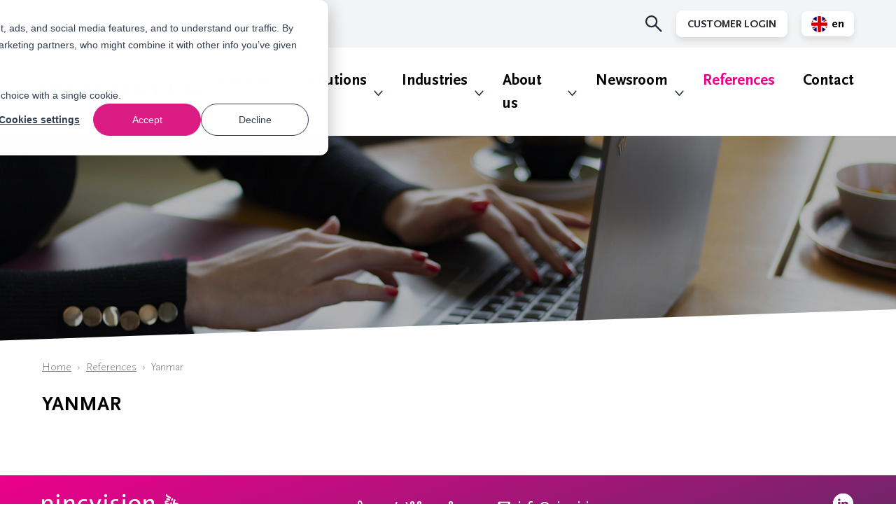

--- FILE ---
content_type: text/html; charset=UTF-8
request_url: https://www.pincvision.com/references/yanmar
body_size: 11335
content:
<!doctype html>
<html class="no-js " lang="en" data-html>
    <head>
        

    <!-- Google Tag Manager -->
    <script data-cookieconsent="statistics, marketing">(function(w,d,s,l,i){w[l]=w[l]||[];w[l].push(
    {'gtm.start': new Date().getTime(),event:'gtm.js'}
    );var f=d.getElementsByTagName(s)[0],
    j=d.createElement(s),dl=l!='dataLayer'?'&l='+l:'';j.async=true;j.src=
    'https://www.googletagmanager.com/gtm.js?id='+i+dl;f.parentNode.insertBefore(j,f);
    })(window,document,'script','dataLayer','GTM-P9JLL3N');</script>
    <!-- End Google Tag Manager -->

        <meta charset="utf-8">
        <meta http-equiv="x-ua-compatible" content="ie=edge">
        <meta name="apple-mobile-web-app-capable" content="yes">
        <meta name="viewport" content="width=device-width, initial-scale=1, shrink-to-fit=no">
        <meta name="theme-color" content="#ffffff">

        
        <link rel="preload" href="https://www.pincvision.com/assets/dist/default/css/main-3e2aaf45f4.css" as="style">
        <link rel="preload" href="https://www.pincvision.com/assets/dist/default/js/app-faa4e45191.js" as="script">

        <link rel="manifest" href="https://www.pincvision.com/site.webmanifest">
        <link rel="apple-touch-icon" href="https://www.pincvision.com/icon.png">
        <link rel="shortcut icon" href="https://www.pincvision.com/favicon.ico">

        

    
                <link rel="stylesheet" href="https://www.pincvision.com/assets/dist/default/css/main-3e2aaf45f4.css">

        <script defer src="https://www.pincvision.com/assets/dist/default/js/polyfills-da565245f5.js" data-cookieconsent="ignore"></script>
        
        <script data-cookieconsent="ignore">
            document.documentElement.classList.remove('no-js');
            document.documentElement.classList.add('js');

            var FW = FW || {};
            FW.config = {
                assetUrl: 'https://www.pincvision.com//assets/dist/default/',
                siteUrl: 'https://www.pincvision.com/',
                siteUrlDefault: 'https://www.pincvision.com/',
                locale: 'en'
            };
        </script>

                <script data-cookieconsent="statistics, marketing" type="text/javascript" src="https://pincvision.novanooit.nl/"></script>


        
                    <title>Yanmar - Pincvision</title>

        <!-- Global site tag (gtag.js) - Google Analytics -->
        <script async src="https://www.googletagmanager.com/gtag/js?id=G-W45FD797EH" data-cookieconsent="statistics, marketing"></script>
        <script data-cookieconsent="statistics, marketing">
            window.dataLayer = window.dataLayer || [];
            function gtag(){dataLayer.push(arguments);}
            gtag('js', new Date());

                                            gtag('config', '');
            
                            gtag('config', 'G-W45FD797EH');
            
        </script>
    <meta name="keywords" content="trade,Export documents,Customs,VAT,Intrastat,Environmental compliance,Extended Producer Responsibility,EPR,eInvoicing,transactional reporting,trade compliance">
<meta name="description" content="Pincvision is your trade compliance outsourcing partner for Export documents, Customs, VAT, Intrastat and EPR compliance.">
<meta name="referrer" content="no-referrer-when-downgrade">
<meta name="robots" content="all">
<meta content="en" property="og:locale">
<meta content="Pincvision" property="og:site_name">
<meta content="website" property="og:type">
<meta content="https://www.pincvision.com/references/yanmar" property="og:url">
<meta content="Yanmar" property="og:title">
<meta content="Pincvision is your trade compliance outsourcing partner for Export documents, Customs, VAT, Intrastat and EPR compliance." property="og:description">
<meta content="https://www.pincvision.com/assets/uploads/References/_1200x630_crop_center-center_82_none/Yanmar.png?mtime=1617890406" property="og:image">
<meta content="1200" property="og:image:width">
<meta content="630" property="og:image:height">
<meta content="Pincvision Logo" property="og:image:alt">
<meta content="https://linkedin.com/company/pincvision" property="og:see_also">
<meta name="twitter:card" content="summary_large_image">
<meta name="twitter:creator" content="@">
<meta name="twitter:title" content="Yanmar">
<meta name="twitter:description" content="Pincvision is your trade compliance outsourcing partner for Export documents, Customs, VAT, Intrastat and EPR compliance.">
<meta name="twitter:image" content="https://www.pincvision.com/assets/uploads/References/_800x418_crop_center-center_82_none/Yanmar.png?mtime=1617890406">
<meta name="twitter:image:width" content="800">
<meta name="twitter:image:height" content="418">
<meta name="twitter:image:alt" content="Pincvision Logo">
<link href="https://www.pincvision.com/references/yanmar" rel="canonical">
<link href="https://www.pincvision.com" rel="home"></head>

    <body>
        

    <!-- Google Tag Manager (noscript) -->
    <noscript><iframe src="https://www.googletagmanager.com/ns.html?id=GTM-P9JLL3N"
    height="0" width="0" style="display:none;visibility:hidden"></iframe></noscript>
    <!-- End Google Tag Manager (noscript) -->

        <!--[if IE]><p class="browsehappy">Je browser is verouderd en geeft deze website mogelijk niet correct weer. Download <a href="http://browsehappy.com/" rel="nofollow noopener" target="_blank">een moderne browser</a> en ervaar het internet beter, sneller en veiliger!</p><![endif]-->

        <a href="#nav-main" class="skip-link">Naar hoofdnavigatiemenu</a>
        <a href="#content" class="skip-link">Naar hoofdinhoud</a>

        <header class="header">
            
<div class="topmenu">
    <div class="row">
        <div class="col">
            <div class="topmenu__wrapper">
                <div class="topmenu__phone topmenu__phone--desktop">
                      
                        <a class="address__icon" title="Bel ons" href="tel:+31(0)884321800">     
                                    
    
    
    <img
        class="lazyload "
        src="[data-uri]"
        data-src="https://www.pincvision.com/assets/dist/default/img/icons/phone-23fc2f7273.svg"
        alt=""
        aria-hidden="true"
    >
 
                            +31(0)884321800
                        </a>
                                    </div>
                <ul class="topmenu__inner">
                    <li class="topmenu__phone topmenu__phone--mobile">
                          
                            <a class="address__icon" title="Bel ons" href="tel:+31(0)884321800">     
                                        
    
    
    <img
        class="lazyload "
        src="[data-uri]"
        data-src="https://www.pincvision.com/assets/dist/default/img/icons/phone-23fc2f7273.svg"
        alt=""
        aria-hidden="true"
    >
Call us
                            </a>
                                            </li>
                     <li class="search__icon topmenu__item">
                        <button data-toggle="search" class="button button--nostyle">        
    
    
    <img
        class="lazyload "
        src="[data-uri]"
        data-src="https://www.pincvision.com/assets/dist/default/img/icons/search-8b3384a974.svg"
        alt=""
        aria-hidden="true"
    >
</button>
                    </li>
                    
                                            <li class="topmenu__item"> 
                            <div class="list__wrapper">
                                <button class="button list__button">
                                                                        Customer Login
                                </button>
                                <nav class="list__customer">
                                    <ul>
                                                                                                                                    <li>
                                                    <a class="button button--login" target="_blank" rel="nofollow noopener" href="https://nora.pincvision.com">
                                                        NORA
                                                    </a>
                                                </li>
                                                                                                                                                                                <li>
                                                    <a class="button button--login" target="_blank" rel="nofollow noopener" href="https://prove.pincvision.com">
                                                        PROVE
                                                    </a>
                                                </li>
                                                                                                                                                                                <li>
                                                    <a class="button button--login" target="_blank" rel="nofollow noopener" href="https://devi.pincvision.com">
                                                        DEVI
                                                    </a>
                                                </li>
                                                                                                                        </ul>
                                </nav>                              
                            </div>
                        </li>
                    
                    

    <li class="language topmenu__item">
        <ul class="language__list">
            <li>
                <span class="language__item">
                            
    
    
    <img
        class="lazyload icon__flag"
        src="[data-uri]"
        data-src="https://www.pincvision.com/assets/dist/default/img/icons/flag-default-a11e12b9d3.png"
        alt=""
        aria-hidden="true"
    >
 en
                </span>
            </li>

                            <li>
                                                                                                                                        
                    
                    <a href="https://www.pincvision.com/nl/referenties/yanmar" class="language__item">
                                
    
    
    <img
        class="lazyload icon__flag"
        src="[data-uri]"
        data-src="https://www.pincvision.com/assets/dist/default/img/icons/flag-defaultnl-9782e632c7.png"
        alt=""
        aria-hidden="true"
    >
 nl
                    </a>
                </li>
                    </ul>
    </li>

                                    </ul>
            </div>
        </div>
    </div>
</div>            <div class="row">
                <div class="col">
                    <div class="header__inner">
                        <a href="https://www.pincvision.com/" class="header__logo" title="Homepage Pincvision">
                            <img src="https://www.pincvision.com/assets/dist/default/img/logo-81a8ffd0e2.svg" alt="Logo Pincvision">
                        </a>

                        <button class="header__hamburger buttonreset hamburger hamburger--fx-spin"
                            data-toggle="nav-main"
                            type="button"
                            title="Menu openen"
                        >
                            <span class="hamburger__bar"></span>
                            <span class="hamburger__bar"></span>
                            <span class="hamburger__bar"></span>
                        </button>

                        <div class="header__nav"
                            data-toggle-box="nav-main"
                            data-toggle-options="modal"
                        >
                                                <nav class="nav-main" id="nav-main">
                <ul class="nav-main__level1">
                                            
    
                                        
    <li class=" has-children"  data-listitem >
        
                                    <a href="https://www.pincvision.com/services"
                title="Services"
                                            >
                                                Services
            </a>
        

                
            <div class="submenu-indicator">
                <img src="https://www.pincvision.com/assets/dist/default/img/icons/indicator-847759a605.svg" alt="Indicator">
            </div>

                <ul class="nav-main__level2">
                                            
    
                            
    <li class=" has-children"  >
        
                                    <a href="https://www.pincvision.com/services/regulatory-reporting"
                title="Regulatory reporting"
                                            >
                                                Regulatory reporting
            </a>
        

                
            <div class="submenu-indicator">
                <img src="https://www.pincvision.com/assets/dist/default/img/icons/indicator-847759a605.svg" alt="Indicator">
            </div>

                <ul class="nav-main__level3">
                                            
    
                            
    <li class=" has-children"  >
                                
        
                                    <a href="https://www.pincvision.com/services/regulatory-reporting/extended-producer-responsibility-epr"
                title="Extended Producer Responsibility (EPR)"
                                            >
                                                                                        <img
                                                src="https://www.pincvision.com/assets/uploads/_240x150_crop_center-center_none/Recycle-verpakkingen-small.jpg"
                        class="nav-main__image"
                        alt=""
                    >
                                Extended Producer Responsibility (EPR)
            </a>
        

                
            <div class="submenu-indicator">
                <img src="https://www.pincvision.com/assets/dist/default/img/icons/indicator-847759a605.svg" alt="Indicator">
            </div>

                <ul class="nav-main__level4">
                                            
    
                
    <li class=""  >
        
                                    <a href="https://www.pincvision.com/services/regulatory-reporting/extended-producer-responsibility-epr/environmental-registrations"
                title="Environmental Registrations"
                                            >
                                                Environmental Registrations
            </a>
        

                    </li>

                                            
    
                
    <li class=""  >
        
                                    <a href="https://www.pincvision.com/services/regulatory-reporting/extended-producer-responsibility-epr/weee-reporting"
                title="WEEE Declarations"
                                            >
                                                WEEE Declarations
            </a>
        

                    </li>

                                            
    
                
    <li class=""  >
        
                                    <a href="https://www.pincvision.com/services/regulatory-reporting/extended-producer-responsibility-epr/packaging-reporting"
                title="Packaging reporting"
                                            >
                                                Packaging reporting
            </a>
        

                    </li>

                                            
    
                
    <li class=""  >
        
                                    <a href="https://www.pincvision.com/services/regulatory-reporting/extended-producer-responsibility-epr/packaging-and-packaging-waste-regulation"
                title="PPWR"
                                            >
                                                PPWR
            </a>
        

                    </li>

                                            
    
                
    <li class=""  >
        
                                    <a href="https://www.pincvision.com/services/regulatory-reporting/extended-producer-responsibility-epr/battery-reporting"
                title="Battery reporting"
                                            >
                                                Battery reporting
            </a>
        

                    </li>

                                            
    
                
    <li class=""  >
        
                                    <a href="https://www.pincvision.com/services/regulatory-reporting/extended-producer-responsibility-epr/financial-management-service"
                title="Financial Management Service"
                                            >
                                                Financial Management Service
            </a>
        

                    </li>

                                            
    
                
    <li class=""  >
        
                                    <a href="https://www.pincvision.com/services/regulatory-reporting/extended-producer-responsibility-epr/clothing-linen-footwear-clf"
                title="Clothing, Linen, Footw. (CLF)"
                                            >
                                                Clothing, Linen, Footw. (CLF)
            </a>
        

                    </li>

                                            
    
                
    <li class=""  >
        
                                    <a href="https://www.pincvision.com/services/regulatory-reporting/extended-producer-responsibility-epr/epr-faq"
                title="FAQ"
                                            >
                                                FAQ
            </a>
        

                    </li>

            </ul>


            </li>

                                            
    
                            
    <li class=" has-children"  >
                                
        
                                    <a href="https://www.pincvision.com/services/regulatory-reporting/vat"
                title="VAT"
                                            >
                                                                                        <img
                                                src="https://www.pincvision.com/assets/uploads/_240x150_crop_center-center_none/VAT-declarationl-small.jpg"
                        class="nav-main__image"
                        alt=""
                    >
                                VAT
            </a>
        

                
            <div class="submenu-indicator">
                <img src="https://www.pincvision.com/assets/dist/default/img/icons/indicator-847759a605.svg" alt="Indicator">
            </div>

                <ul class="nav-main__level4">
                                            
    
                
    <li class=""  >
        
                                    <a href="https://www.pincvision.com/services/regulatory-reporting/vat/vat-registrations"
                title="VAT registrations"
                                            >
                                                VAT registrations
            </a>
        

                    </li>

                                            
    
                
    <li class=""  >
        
                                    <a href="https://www.pincvision.com/services/regulatory-reporting/vat/vat-return"
                title="VAT returns"
                                            >
                                                VAT returns
            </a>
        

                    </li>

                                            
    
                
    <li class=""  >
        
                                    <a href="https://www.pincvision.com/services/regulatory-reporting/vat/saf-t-declarations"
                title="SAF-T declarations"
                                            >
                                                SAF-T declarations
            </a>
        

                    </li>

                                            
    
                
    <li class=""  >
        
                                    <a href="https://www.pincvision.com/services/regulatory-reporting/vat/european-sales-listing"
                title="European Sales Listing"
                                            >
                                                European Sales Listing
            </a>
        

                    </li>

                                            
    
                
    <li class=""  >
        
                                    <a href="https://www.pincvision.com/services/regulatory-reporting/vat/reconciliation-with-intrastat"
                title="Reconciliation with Intrastat"
                                            >
                                                Reconciliation with Intrastat
            </a>
        

                    </li>

                                            
    
                
    <li class=""  >
        
                                    <a href="https://www.pincvision.com/services/regulatory-reporting/vat/fiscal-representation"
                title="Fiscal representation"
                                            >
                                                Fiscal representation
            </a>
        

                    </li>

            </ul>


            </li>

                                            
    
                            
    <li class=" has-children"  >
                                
        
                                    <a href="https://www.pincvision.com/services/regulatory-reporting/einvoicing-real-time-transactional-vat-reporting"
                title="eInvoicing &amp; (real-time) transactional VAT Reporting"
                                            >
                                                                                        <img
                                                src="https://www.pincvision.com/assets/uploads/_240x150_crop_center-center_none/eInvoicing.jpg"
                        class="nav-main__image"
                        alt=""
                    >
                                eInvoicing &amp; (real-time) transactional VAT Reporting
            </a>
        

                
            <div class="submenu-indicator">
                <img src="https://www.pincvision.com/assets/dist/default/img/icons/indicator-847759a605.svg" alt="Indicator">
            </div>

                <ul class="nav-main__level4">
                                            
    
                
    <li class=""  >
        
                                    <a href="https://www.pincvision.com/services/regulatory-reporting/einvoicing-real-time-transactional-vat-reporting/belgium-einvoicing"
                title="Belgium: eInvoicing"
                                            >
                                                Belgium: eInvoicing
            </a>
        

                    </li>

                                            
    
                
    <li class=""  >
        
                                    <a href="https://www.pincvision.com/services/regulatory-reporting/einvoicing-real-time-transactional-vat-reporting/france-einvoicing"
                title="France: eInvoicing"
                                            >
                                                France: eInvoicing
            </a>
        

                    </li>

                                            
    
                
    <li class=""  >
        
                                    <a href="https://www.pincvision.com/services/regulatory-reporting/einvoicing-real-time-transactional-vat-reporting/germany-einvoicing"
                title="Germany: eInvoicing"
                                            >
                                                Germany: eInvoicing
            </a>
        

                    </li>

                                            
    
                
    <li class=""  >
        
                                    <a href="https://www.pincvision.com/services/regulatory-reporting/einvoicing-real-time-transactional-vat-reporting/italy-einvoicing-sdi"
                title="Italy: eInvoicing (SdI)"
                                            >
                                                Italy: eInvoicing (SdI)
            </a>
        

                    </li>

                                            
    
                
    <li class=""  >
        
                                    <a href="https://www.pincvision.com/services/regulatory-reporting/einvoicing-real-time-transactional-vat-reporting/poland-b2b-pre-clearance-e-invoicing-mandate"
                title="Poland: B2B eInvoicing"
                                            >
                                                Poland: B2B eInvoicing
            </a>
        

                    </li>

                                            
    
                
    <li class=""  >
        
                                    <a href="https://www.pincvision.com/services/regulatory-reporting/einvoicing-real-time-transactional-vat-reporting/romania-einvoicing"
                title="Romania: eInvoicing"
                                            >
                                                Romania: eInvoicing
            </a>
        

                    </li>

                                            
    
                
    <li class=""  >
        
                                    <a href="https://www.pincvision.com/services/regulatory-reporting/einvoicing-real-time-transactional-vat-reporting/spain-real-time-reporting-sii"
                title="Spain: Real-time Reporting (SII)"
                                            >
                                                Spain: Real-time Reporting (SII)
            </a>
        

                    </li>

            </ul>


            </li>

                                            
    
                            
    <li class=" has-children"  >
                                
        
                                    <a href="https://www.pincvision.com/services/regulatory-reporting/intrastat"
                title="Intrastat"
                                            >
                                                                                        <img
                                                src="https://www.pincvision.com/assets/uploads/_240x150_crop_center-center_none/intrastat.jpg"
                        class="nav-main__image"
                        alt=""
                    >
                                Intrastat
            </a>
        

                
            <div class="submenu-indicator">
                <img src="https://www.pincvision.com/assets/dist/default/img/icons/indicator-847759a605.svg" alt="Indicator">
            </div>

                <ul class="nav-main__level4">
                                            
    
                
    <li class=""  >
        
                                    <a href="https://www.pincvision.com/services/regulatory-reporting/intrastat/intrastat-declarations"
                title="Intrastat declarations"
                                            >
                                                Intrastat declarations
            </a>
        

                    </li>

                                            
    
                
    <li class=""  >
        
                                    <a href="https://www.pincvision.com/services/regulatory-reporting/intrastat/reconciliation-with-vat"
                title="Reconciliation with VAT"
                                            >
                                                Reconciliation with VAT
            </a>
        

                    </li>

            </ul>


            </li>

                                            
    
                            
    <li class=" has-children"  >
                                
        
                                    <a href="https://www.pincvision.com/services/regulatory-reporting/plastic-tax"
                title="Plastic Tax"
                                            >
                                                                                        <img
                                                src="https://www.pincvision.com/assets/uploads/Overviews/_240x150_crop_center-center_none/Plastic-Tax.jpg"
                        class="nav-main__image"
                        alt=""
                    >
                                Plastic Tax
            </a>
        

                
            <div class="submenu-indicator">
                <img src="https://www.pincvision.com/assets/dist/default/img/icons/indicator-847759a605.svg" alt="Indicator">
            </div>

                <ul class="nav-main__level4">
                                            
    
                
    <li class=""  >
        
                                    <a href="https://www.pincvision.com/services/regulatory-reporting/plastic-tax/italy-plastic-tax"
                title="Italy: Plastic Tax"
                                            >
                                                Italy: Plastic Tax
            </a>
        

                    </li>

            </ul>


            </li>

            </ul>


            </li>

                                            
    
                            
    <li class=" has-children"  >
        
                                    <a href="https://www.pincvision.com/services/export-documents"
                title="Export documents"
                                            >
                                                Export documents
            </a>
        

                
            <div class="submenu-indicator">
                <img src="https://www.pincvision.com/assets/dist/default/img/icons/indicator-847759a605.svg" alt="Indicator">
            </div>

                <ul class="nav-main__level3">
                                            
    
                            
    <li class=" has-children"  >
                                
        
                                    <a href="https://www.pincvision.com/services/export-documents/origin-documents"
                title="Origin documents"
                                            >
                                                                                        <img
                                                src="https://www.pincvision.com/assets/uploads/_240x150_crop_center-center_none/Exportdocumenten.jpg"
                        class="nav-main__image"
                        alt=""
                    >
                                Origin documents
            </a>
        

                
            <div class="submenu-indicator">
                <img src="https://www.pincvision.com/assets/dist/default/img/icons/indicator-847759a605.svg" alt="Indicator">
            </div>

                <ul class="nav-main__level4">
                                            
    
                
    <li class=""  >
        
                                    <a href="https://www.pincvision.com/services/export-documents/origin-documents/certificate-of-origin-co"
                title="Certificate of Origin (CO)"
                                            >
                                                Certificate of Origin (CO)
            </a>
        

                    </li>

                                            
    
                
    <li class=""  >
        
                                    <a href="https://www.pincvision.com/services/export-documents/origin-documents/eur-1-certificate"
                title="EUR.1 Certificate"
                                            >
                                                EUR.1 Certificate
            </a>
        

                    </li>

                                            
    
                
    <li class=""  >
        
                                    <a href="https://www.pincvision.com/services/export-documents/origin-documents/a-tr-certificate"
                title="A.TR Certificate"
                                            >
                                                A.TR Certificate
            </a>
        

                    </li>

                                            
    
                
    <li class=""  >
        
                                    <a href="https://www.pincvision.com/services/export-documents/origin-documents/legalization-of-trade-documents"
                title="Legalization of trade documents"
                                            >
                                                Legalization of trade documents
            </a>
        

                    </li>

                                            
    
                
    <li class=""  >
        
                                    <a href="https://www.pincvision.com/services/export-documents/origin-documents/customs-documents-via-oracle-gtm"
                title="Customs Documents via Oracle GTM®"
                                            >
                                                Customs Documents via Oracle GTM®
            </a>
        

                    </li>

            </ul>


            </li>

                                            
    
                            
    <li class=" has-children"  >
                                
        
                                    <a href="https://www.pincvision.com/services/export-documents/certificate-of-conformity-coc"
                title="Certificate of Conformity"
                                            >
                                                                                        <img
                                                src="https://www.pincvision.com/assets/uploads/_240x150_crop_center-center_none/Stapel_documenten.jpg"
                        class="nav-main__image"
                        alt=""
                    >
                                Certificate of Conformity
            </a>
        

                
            <div class="submenu-indicator">
                <img src="https://www.pincvision.com/assets/dist/default/img/icons/indicator-847759a605.svg" alt="Indicator">
            </div>

                <ul class="nav-main__level4">
                                            
    
                
    <li class=""  >
        
                                    <a href="https://www.pincvision.com/services/export-documents/certificate-of-conformity-coc/saber-saso-saudi-arabia"
                title="Saber/ SASO (Saudi Arabia)"
                                            >
                                                Saber/ SASO (Saudi Arabia)
            </a>
        

                    </li>

                                            
    
                
    <li class=""  >
        
                                    <a href="https://www.pincvision.com/services/export-documents/certificate-of-conformity-coc/kucas-kuwait"
                title="KUCAS (Kuwait)"
                                            >
                                                KUCAS (Kuwait)
            </a>
        

                    </li>

                                            
    
                
    <li class=""  >
        
                                    <a href="https://www.pincvision.com/services/export-documents/certificate-of-conformity-coc/soncap-nigeria"
                title="SONCAP (Nigeria)"
                                            >
                                                SONCAP (Nigeria)
            </a>
        

                    </li>

                                            
    
                
    <li class=""  >
        
                                    <a href="https://www.pincvision.com/services/export-documents/certificate-of-conformity-coc/pvoc-pre-export-verification-of-conformity"
                title="PVoC"
                                            >
                                                PVoC
            </a>
        

                    </li>

            </ul>


            </li>

                                            
    
                
    <li class=""  >
                                
        
                                    <a href="https://www.pincvision.com/services/export-documents/ata-carnet"
                title="ATA Carnet"
                                            >
                                                                                        <img
                                                src="https://www.pincvision.com/assets/uploads/_240x150_crop_center-center_none/ATA-Carnet.jpg"
                        class="nav-main__image"
                        alt=""
                    >
                                ATA Carnet
            </a>
        

                    </li>

                                            
    
                
    <li class=""  >
                                
        
                                    <a href="https://www.pincvision.com/services/export-documents/printing-documents-on-location"
                title="Printing documents (on location)"
                                            >
                                                                                        <img
                                                src="https://www.pincvision.com/assets/uploads/_240x150_crop_center-center_none/World-map-trade-agreement-small.jpg"
                        class="nav-main__image"
                        alt=""
                    >
                                Printing documents (on location)
            </a>
        

                    </li>

                                            
    
                
    <li class=""  >
                                
        
                                    <a href="https://www.pincvision.com/services/export-documents/embassy-legalization-service"
                title="Embassy legalization service"
                                            >
                                                                                        <img
                                                src="https://www.pincvision.com/assets/uploads/_240x150_crop_center-center_none/Ambassade-vlaggen-small.jpg"
                        class="nav-main__image"
                        alt=""
                    >
                                Embassy legalization service
            </a>
        

                    </li>

                                            
    
                
    <li class=""  >
                                
        
                                    <a href="https://www.pincvision.com/services/export-documents/export-declarations"
                title="Export Declarations"
                                            >
                                                                                        <img
                                                src="https://www.pincvision.com/assets/uploads/_240x150_crop_center-center_none/export-declaration.jpg"
                        class="nav-main__image"
                        alt=""
                    >
                                Export Declarations
            </a>
        

                    </li>

            </ul>


            </li>

                                            
    
                            
    <li class=" has-children"  >
        
                                    <a href="https://www.pincvision.com/services/risk-management-monitoring"
                title="Risk management &amp; monitoring"
                                            >
                                                Risk management &amp; monitoring
            </a>
        

                
            <div class="submenu-indicator">
                <img src="https://www.pincvision.com/assets/dist/default/img/icons/indicator-847759a605.svg" alt="Indicator">
            </div>

                <ul class="nav-main__level3">
                                            
    
                
    <li class=""  >
                                
        
                                    <a href="https://www.pincvision.com/services/risk-management-monitoring/monthly-import-declaration-gpa-validation"
                title="Monthly Import Declaration (GPA) validation"
                                            >
                                                                                        <img
                                                src="https://www.pincvision.com/assets/uploads/_240x150_crop_center-center_none/Twee-mensen-koffiedrinken-boven.jpg"
                        class="nav-main__image"
                        alt=""
                    >
                                Monthly Import Declaration (GPA) validation
            </a>
        

                    </li>

                                            
    
                
    <li class=""  >
                                
        
                                    <a href="https://www.pincvision.com/services/risk-management-monitoring/customs-data-monitoring-analysis"
                title="Customs data monitoring &amp; analysis"
                                            >
                                                                                        <img
                                                src="https://www.pincvision.com/assets/uploads/_240x150_crop_center-center_none/Data-trend-grafiek-small.jpg"
                        class="nav-main__image"
                        alt=""
                    >
                                Customs data monitoring &amp; analysis
            </a>
        

                    </li>

                                            
    
                            
    <li class=" has-children"  >
                                
        
                                    <a href="https://www.pincvision.com/services/risk-management-monitoring/scans"
                title="Scans"
                                            >
                                                                                        <img
                                                src="https://www.pincvision.com/assets/uploads/_240x150_crop_center-center_none/Grafieken-bespreken.jpg"
                        class="nav-main__image"
                        alt=""
                    >
                                Scans
            </a>
        

                
            <div class="submenu-indicator">
                <img src="https://www.pincvision.com/assets/dist/default/img/icons/indicator-847759a605.svg" alt="Indicator">
            </div>

                <ul class="nav-main__level4">
                                            
    
                
    <li class=""  >
        
                                    <a href="https://www.pincvision.com/services/risk-management-monitoring/scans/trade-compliance-scan"
                title="Trade compliance scan"
                                            >
                                                Trade compliance scan
            </a>
        

                    </li>

                                            
    
                
    <li class=""  >
        
                                    <a href="https://www.pincvision.com/services/risk-management-monitoring/scans/customs-compliance-scan"
                title="Customs compliance scan"
                                            >
                                                Customs compliance scan
            </a>
        

                    </li>

                                            
    
                
    <li class=""  >
        
                                    <a href="https://www.pincvision.com/services/risk-management-monitoring/scans/vat-compliance-scan"
                title="VAT compliance scan"
                                            >
                                                VAT compliance scan
            </a>
        

                    </li>

                                            
    
                
    <li class=""  >
        
                                    <a href="https://www.pincvision.com/services/risk-management-monitoring/scans/extended-producer-responsibility-epr-scan"
                title="EPR compliance scan"
                                            >
                                                EPR compliance scan
            </a>
        

                    </li>

                                            
    
                
    <li class=""  >
        
                                    <a href="https://www.pincvision.com/services/customs-trade-affairs/customs-declarations/dms-scan"
                title="DMS scan"
                                            >
                                                DMS scan
            </a>
        

                    </li>

            </ul>


            </li>

            </ul>


            </li>

                                            
    
                            
    <li class=" has-children"  >
        
                                    <a href="https://www.pincvision.com/services/customs-trade-affairs"
                title="Customs &amp; Trade Affairs"
                                            >
                                                Customs &amp; Trade Affairs
            </a>
        

                
            <div class="submenu-indicator">
                <img src="https://www.pincvision.com/assets/dist/default/img/icons/indicator-847759a605.svg" alt="Indicator">
            </div>

                <ul class="nav-main__level3">
                                            
    
                            
    <li class=" has-children"  >
                                
        
                                    <a href="https://www.pincvision.com/services/customs-trade-affairs/customs-declarations/customs-declarations-the-netherlands"
                title="Customs Declarations in The Netherlands"
                                            >
                                                                                        <img
                                                src="https://www.pincvision.com/assets/uploads/Headers/_240x150_crop_center-center_none/Export-header-Rotterdam.png"
                        class="nav-main__image"
                        alt=""
                    >
                                Customs Declarations in The Netherlands
            </a>
        

                
            <div class="submenu-indicator">
                <img src="https://www.pincvision.com/assets/dist/default/img/icons/indicator-847759a605.svg" alt="Indicator">
            </div>

                <ul class="nav-main__level4">
                                            
    
                
    <li class=""  >
        
                                    <a href="https://www.pincvision.com/services/customs-trade-affairs/customs-declarations/customs-declarations-the-netherlands/import-declarations"
                title="Import Declarations"
                                            >
                                                Import Declarations
            </a>
        

                    </li>

                                            
    
                
    <li class=""  >
        
                                    <a href="https://www.pincvision.com/services/customs-trade-affairs/customs-declarations/customs-declarations-the-netherlands/export-declarations"
                title="Export declarations"
                                            >
                                                Export declarations
            </a>
        

                    </li>

                                            
    
                
    <li class=""  >
        
                                    <a href="https://www.pincvision.com/services/customs-trade-affairs/customs-declarations/customs-declarations-the-netherlands/transit"
                title="Transit"
                                            >
                                                Transit
            </a>
        

                    </li>

                                            
    
                
    <li class=""  >
        
                                    <a href="https://www.pincvision.com/services/customs-trade-affairs/customs-declarations/customs-declarations-the-netherlands/storage"
                title="Storage (Bonded Inventory)"
                                            >
                                                Storage (Bonded Inventory)
            </a>
        

                    </li>

                                            
    
                
    <li class=""  >
        
                                    <a href="https://www.pincvision.com/services/customs-trade-affairs/customs-declarations/customs-declarations-the-netherlands/special-procedures"
                title="Special Procedures"
                                            >
                                                Special Procedures
            </a>
        

                    </li>

            </ul>


            </li>

                                            
    
                
    <li class=""  >
                                
        
                                    <a href="https://www.pincvision.com/services/customs-trade-affairs/broker-integration"
                title="Customs Broker Integration Services"
                                            >
                                                                                        <img
                                                src="https://www.pincvision.com/assets/uploads/_240x150_crop_center-center_none/customs-broker-integration.jpg"
                        class="nav-main__image"
                        alt=""
                    >
                                Customs Broker Integration Services
            </a>
        

                    </li>

                                            
    
                            
    <li class=" has-children"  >
                                
        
                                    <a href="https://www.pincvision.com/services/customs-trade-affairs/aeo-authorized-economic-operator"
                title="AEO (Authorized Economic Operator)"
                                            >
                                                                                        <img
                                                src="https://www.pincvision.com/assets/uploads/_240x150_crop_center-center_none/AEO_logo.jpg"
                        class="nav-main__image"
                        alt=""
                    >
                                AEO (Authorized Economic Operator)
            </a>
        

                
            <div class="submenu-indicator">
                <img src="https://www.pincvision.com/assets/dist/default/img/icons/indicator-847759a605.svg" alt="Indicator">
            </div>

                <ul class="nav-main__level4">
                                            
    
                
    <li class=""  >
        
                                    <a href="https://www.pincvision.com/services/customs-trade-affairs/aeo-authorized-economic-operator/aeo-scan"
                title="AEO scan"
                                            >
                                                AEO scan
            </a>
        

                    </li>

                                            
    
                
    <li class=""  >
        
                                    <a href="https://www.pincvision.com/services/customs-trade-affairs/aeo-authorized-economic-operator/apply-for-aeo-license"
                title="Apply for AEO license?"
                                            >
                                                Apply for AEO license?
            </a>
        

                    </li>

                                            
    
                
    <li class=""  >
        
                                    <a href="https://www.pincvision.com/services/customs-trade-affairs/aeo-authorized-economic-operator/aeo-support"
                title="AEO support"
                                            >
                                                AEO support
            </a>
        

                    </li>

                                            
    
                
    <li class=""  >
        
                                    <a href="https://www.pincvision.com/services/customs-trade-affairs/aeo-authorized-economic-operator/aeo-monitoring"
                title="AEO monitoring"
                                            >
                                                AEO monitoring
            </a>
        

                    </li>

            </ul>


            </li>

                                            
    
                            
    <li class=" has-children"  >
                                
        
                                    <a href="https://www.pincvision.com/services/customs-trade-affairs/customs-support"
                title="Customs support"
                                            >
                                                                                        <img
                                                src="https://www.pincvision.com/assets/uploads/_240x150_crop_center-center_none/Industrie-terrein-vliegtuig-transport-small.jpg"
                        class="nav-main__image"
                        alt=""
                    >
                                Customs support
            </a>
        

                
            <div class="submenu-indicator">
                <img src="https://www.pincvision.com/assets/dist/default/img/icons/indicator-847759a605.svg" alt="Indicator">
            </div>

                <ul class="nav-main__level4">
                                            
    
                
    <li class=""  >
        
                                    <a href="https://www.pincvision.com/services/customs-trade-affairs/customs-support/interim-customs-support"
                title="Interim customs support"
                                            >
                                                Interim customs support
            </a>
        

                    </li>

                                            
    
                
    <li class=""  >
        
                                    <a href="https://www.pincvision.com/services/customs-trade-affairs/customs-support/customs-licenses"
                title="Customs licenses"
                                            >
                                                Customs licenses
            </a>
        

                    </li>

            </ul>


            </li>

                                            
    
                
    <li class=""  >
                                
        
                                    <a href="https://www.pincvision.com/services/customs-trade-affairs/hs-classification"
                title="HS classification"
                                            >
                                                                                        <img
                                                src="https://www.pincvision.com/assets/uploads/Overviews/_240x150_crop_center-center_none/hs-classification.jpg"
                        class="nav-main__image"
                        alt=""
                    >
                                HS classification
            </a>
        

                    </li>

            </ul>


            </li>

                                            
    
                            
    <li class=" has-children"  >
        
                                    <a href="https://www.pincvision.com/services/regulatory-requirements-control"
                title="Regulatory requirements control"
                                            >
                                                Regulatory requirements control
            </a>
        

                
            <div class="submenu-indicator">
                <img src="https://www.pincvision.com/assets/dist/default/img/icons/indicator-847759a605.svg" alt="Indicator">
            </div>

                <ul class="nav-main__level3">
                                            
    
                
    <li class=""  >
                                
        
                                    <a href="https://www.pincvision.com/services/regulatory-requirements-control/export-document-legal-requirements-per-country"
                title="Export document legal requirements per country"
                                            >
                                                                                        <img
                                                src="https://www.pincvision.com/assets/uploads/_240x150_crop_center-center_none/World-globe.jpg"
                        class="nav-main__image"
                        alt=""
                    >
                                Export document legal requirements per country
            </a>
        

                    </li>

                                            
    
                
    <li class=""  >
                                
        
                                    <a href="https://www.pincvision.com/services/regulatory-requirements-control/intrastat-thresholds-deadlines-management"
                title="Intrastat thresholds &amp; deadlines management"
                                            >
                                                                                        <img
                                                src="https://www.pincvision.com/assets/uploads/_240x150_crop_center-center_none/Newspaper-reading-young-woman.jpg"
                        class="nav-main__image"
                        alt=""
                    >
                                Intrastat thresholds &amp; deadlines management
            </a>
        

                    </li>

                                            
    
                
    <li class=""  >
                                
        
                                    <a href="https://www.pincvision.com/services/regulatory-requirements-control/country-catalog-customs-country-requirements"
                title="Customs country catalog (country requirements)"
                                            >
                                                                                        <img
                                                src="https://www.pincvision.com/assets/uploads/_240x150_crop_center-center_none/Document-approved-tekst-small.jpg"
                        class="nav-main__image"
                        alt=""
                    >
                                Customs country catalog (country requirements)
            </a>
        

                    </li>

            </ul>


            </li>

            </ul>


            </li>

                                            
    
                                        
    <li class=" has-children"  data-listitem >
        
                                    <a href="https://www.pincvision.com/solutions"
                title="Solutions"
                                            >
                                                Solutions
            </a>
        

                
            <div class="submenu-indicator">
                <img src="https://www.pincvision.com/assets/dist/default/img/icons/indicator-847759a605.svg" alt="Indicator">
            </div>

                <ul class="nav-main__level2">
                                            
    
                            
    <li class=" has-children"  >
        
                                    <span>RegTech solutions</span>
        

                
            <div class="submenu-indicator">
                <img src="https://www.pincvision.com/assets/dist/default/img/icons/indicator-847759a605.svg" alt="Indicator">
            </div>

                <ul class="nav-main__level3">
                                            
    
                
    <li class=""  >
                                
        
                                    <a href="https://www.pincvision.com/regtech-solutions/export-documents-in-control"
                title="Export documents in Control"
                                            >
                                                                                        <img
                                                src="https://www.pincvision.com/assets/uploads/_240x150_crop_center-center_none/World-map-trade-agreement-small.jpg"
                        class="nav-main__image"
                        alt=""
                    >
                                Export documents in Control
            </a>
        

                    </li>

                                            
    
                
    <li class=""  >
                                
        
                                    <a href="https://www.pincvision.com/regtech-solutions/devi-declarations-for-environmental-vat-intrastat"
                title="DEVI (Declarations for Environmental, VAT &amp; Intrastat)"
                                            >
                                                                                        <img
                                                src="https://www.pincvision.com/assets/uploads/_240x150_crop_center-center_none/Devi-dashboard-screenshots.png"
                        class="nav-main__image"
                        alt=""
                    >
                                DEVI (Declarations for Environmental, VAT &amp; Intrastat)
            </a>
        

                    </li>

                                            
    
                
    <li class=""  >
                                
        
                                    <a href="https://www.pincvision.com/regtech-solutions/nora"
                title="NORA - CTC Solution"
                                            >
                                                                                        <img
                                                src="https://www.pincvision.com/assets/uploads/_240x150_crop_center-center_none/Meet-Nora-overview.png"
                        class="nav-main__image"
                        alt=""
                    >
                                NORA - CTC Solution
            </a>
        

                    </li>

            </ul>


            </li>

            </ul>


            </li>

                                            
    
                                        
    <li class=" has-children"  data-listitem >
        
                                    <a href="https://www.pincvision.com/industries"
                title="Industries"
                                            >
                                                Industries
            </a>
        

                
            <div class="submenu-indicator">
                <img src="https://www.pincvision.com/assets/dist/default/img/icons/indicator-847759a605.svg" alt="Indicator">
            </div>

                <ul class="nav-main__level2">
                                            
    
                            
    <li class=" has-children"  >
        
                                    <a href="https://www.pincvision.com/industries"
                title="Industries"
                                            >
                                                Industries
            </a>
        

                
            <div class="submenu-indicator">
                <img src="https://www.pincvision.com/assets/dist/default/img/icons/indicator-847759a605.svg" alt="Indicator">
            </div>

                <ul class="nav-main__level3">
                                            
    
                
    <li class=""  >
                                
        
                                    <a href="https://www.pincvision.com/industries/electronics-telecommunications"
                title="Electronics &amp; telecommunications"
                                            >
                                                                                        <img
                                                src="https://www.pincvision.com/assets/uploads/_240x150_crop_center-center_none/Electronic-products-telecommunication-small-2.jpg"
                        class="nav-main__image"
                        alt=""
                    >
                                Electronics &amp; telecommunications
            </a>
        

                    </li>

                                            
    
                
    <li class=""  >
                                
        
                                    <a href="https://www.pincvision.com/industries/chemicals-oil-gas"
                title="Chemicals, oil &amp; gas"
                                            >
                                                                                        <img
                                                src="https://www.pincvision.com/assets/uploads/_240x150_crop_center-center_none/Chemical-oil-and-gas-industry.jpg"
                        class="nav-main__image"
                        alt=""
                    >
                                Chemicals, oil &amp; gas
            </a>
        

                    </li>

                                            
    
                
    <li class=""  >
                                
        
                                    <a href="https://www.pincvision.com/industries/food-beverages"
                title="Food &amp; beverages"
                                            >
                                                                                        <img
                                                src="https://www.pincvision.com/assets/uploads/_240x150_crop_center-center_none/Food-Beverage-kleinere-resolutie.jpg"
                        class="nav-main__image"
                        alt=""
                    >
                                Food &amp; beverages
            </a>
        

                    </li>

                                            
    
                
    <li class=""  >
                                
        
                                    <a href="https://www.pincvision.com/industries/machinery-equipment"
                title="Machinery &amp; equipment"
                                            >
                                                                                        <img
                                                src="https://www.pincvision.com/assets/uploads/_240x150_crop_center-center_none/Machinery-Equipment-branch-small.jpg"
                        class="nav-main__image"
                        alt=""
                    >
                                Machinery &amp; equipment
            </a>
        

                    </li>

                                            
    
                
    <li class=""  >
                                
        
                                    <a href="https://www.pincvision.com/industries/retail-consumer-products"
                title="Retail &amp; consumer products"
                                            >
                                                                                        <img
                                                src="https://www.pincvision.com/assets/uploads/_240x150_crop_center-center_none/Retail-Consumer-products-industry-small.jpg"
                        class="nav-main__image"
                        alt=""
                    >
                                Retail &amp; consumer products
            </a>
        

                    </li>

                                            
    
                
    <li class=""  >
                                
        
                                    <a href="https://www.pincvision.com/industries/fashion-lifestyle"
                title="Fashion &amp; lifestyle"
                                            >
                                                                                        <img
                                                src="https://www.pincvision.com/assets/uploads/_240x150_crop_center-center_none/Fashion-Lifestyle.jpg"
                        class="nav-main__image"
                        alt=""
                    >
                                Fashion &amp; lifestyle
            </a>
        

                    </li>

                                            
    
                
    <li class=""  >
                                
        
                                    <a href="https://www.pincvision.com/industries/transportation-automotive"
                title="Transportation &amp; automotive"
                                            >
                                                                                        <img
                                                src="https://www.pincvision.com/assets/uploads/_240x150_crop_center-center_none/Vrachtwagen_op_de_weg_small.png"
                        class="nav-main__image"
                        alt=""
                    >
                                Transportation &amp; automotive
            </a>
        

                    </li>

                                            
    
                
    <li class=""  >
                                
        
                                    <a href="https://www.pincvision.com/industries/healthcare"
                title="Healthcare"
                                            >
                                                                                        <img
                                                src="https://www.pincvision.com/assets/uploads/_240x150_crop_center-center_none/Healthcare-Industry-woman-small.jpg"
                        class="nav-main__image"
                        alt=""
                    >
                                Healthcare
            </a>
        

                    </li>

                                            
    
                
    <li class=""  >
                                
        
                                    <a href="https://www.pincvision.com/industries/logistics"
                title="Logistics"
                                            >
                                                                                        <img
                                                src="https://www.pincvision.com/assets/uploads/_240x150_crop_center-center_none/Industrie-terrein-vliegtuig-transport-small.jpg"
                        class="nav-main__image"
                        alt=""
                    >
                                Logistics
            </a>
        

                    </li>

            </ul>


            </li>

            </ul>


            </li>

                                            
    
                                        
    <li class=" has-children"  data-listitem >
        
                                    <a href="https://www.pincvision.com/about-us"
                title="About us"
                                            >
                                                About us
            </a>
        

                
            <div class="submenu-indicator">
                <img src="https://www.pincvision.com/assets/dist/default/img/icons/indicator-847759a605.svg" alt="Indicator">
            </div>

                <ul class="nav-main__level2">
                                            
    
                            
    <li class=" has-children"  >
        
                                    <a href="https://www.pincvision.com/about-us/about-pincvision"
                title="About Pincvision"
                                            >
                                                About Pincvision
            </a>
        

                
            <div class="submenu-indicator">
                <img src="https://www.pincvision.com/assets/dist/default/img/icons/indicator-847759a605.svg" alt="Indicator">
            </div>

                <ul class="nav-main__level3">
                                            
    
                
    <li class=""  >
                                
        
                                    <a href="https://www.pincvision.com/about-us/about-pincvision/management-board"
                title="Management Board"
                                            >
                                                                                        <img
                                                src="https://www.pincvision.com/assets/uploads/_240x150_crop_center-center_none/Voordeur-zijkant-2-small.jpg"
                        class="nav-main__image"
                        alt=""
                    >
                                Management Board
            </a>
        

                    </li>

                                            
    
                
    <li class=""  >
                                
        
                                    <a href="https://www.pincvision.com/about-us/about-pincvision/history"
                title="History"
                                            >
                                                                                        <img
                                                src="https://www.pincvision.com/assets/uploads/Headers/_240x150_crop_center-center_none/Pincvision-header-pand.jpg"
                        class="nav-main__image"
                        alt=""
                    >
                                History
            </a>
        

                    </li>

                                            
    
                
    <li class=""  >
                                
        
                                    <a href="https://www.pincvision.com/about-us/about-pincvision/trade-compliance-regtech"
                title="Trade compliance RegTech"
                                            >
                                                                                        <img
                                                src="https://www.pincvision.com/assets/uploads/_240x150_crop_center-center_none/RegTech_small.png"
                        class="nav-main__image"
                        alt=""
                    >
                                Trade compliance RegTech
            </a>
        

                    </li>

                                            
    
                
    <li class=""  >
                                
        
                                    <a href="https://www.pincvision.com/about-us/about-pincvision/certifications"
                title="Certifications"
                                            >
                                                                                        <img
                                                src="https://www.pincvision.com/assets/uploads/Pincvision-logos/_240x150_crop_center-center_none/Melkglas-logo-small.jpg"
                        class="nav-main__image"
                        alt=""
                    >
                                Certifications
            </a>
        

                    </li>

                                            
    
                
    <li class=""  >
                                
        
                                    <a href="https://www.pincvision.com/about-us/about-pincvision/our-specialists"
                title="Our specialists"
                                            >
                                                                                        <img
                                                src="https://www.pincvision.com/assets/uploads/_240x150_crop_center-center_none/Hand-on-1-small.jpg"
                        class="nav-main__image"
                        alt=""
                    >
                                Our specialists
            </a>
        

                    </li>

                                            
    
                
    <li class=""  >
                                
        
                                    <a href="https://www.pincvision.com/about-us/about-pincvision/core-values"
                title="Core values"
                                            >
                                                                                        <img
                                                src="https://www.pincvision.com/assets/uploads/_240x150_crop_center-center_none/Hal1-small_2021-05-07-153825.jpg"
                        class="nav-main__image"
                        alt=""
                    >
                                Core values
            </a>
        

                    </li>

            </ul>


            </li>

                                            
    
                            
    <li class=" has-children"  >
        
                                    <a href="https://www.pincvision.com/about-us/careers"
                title="Careers"
                                            >
                                                Careers
            </a>
        

                
            <div class="submenu-indicator">
                <img src="https://www.pincvision.com/assets/dist/default/img/icons/indicator-847759a605.svg" alt="Indicator">
            </div>

                <ul class="nav-main__level3">
                                            
    
                
    <li class=""  >
                                
        
                                    <a href="https://www.pincvision.com/about-us/careers/working-at-pincvision"
                title="Working at Pincvision"
                                            >
                                                                                        <img
                                                src="https://www.pincvision.com/assets/uploads/_240x150_crop_center-center_none/Overleg-small.jpg"
                        class="nav-main__image"
                        alt=""
                    >
                                Working at Pincvision
            </a>
        

                    </li>

                                            
    
                            
    <li class=" has-children"  >
                                
        
                                    <a href="https://www.pincvision.com/vacancies"
                title="Job opportunities"
                                            >
                                                                                        <img
                                                src="https://www.pincvision.com/assets/uploads/Overviews/_240x150_crop_center-center_none/job-interview-HR-small.jpg"
                        class="nav-main__image"
                        alt=""
                    >
                                Job opportunities
            </a>
        

                
            <div class="submenu-indicator">
                <img src="https://www.pincvision.com/assets/dist/default/img/icons/indicator-847759a605.svg" alt="Indicator">
            </div>

                <ul class="nav-main__level4">
                                            
    
                
    <li class=""  >
        
                                    <a href="https://www.pincvision.com/vacancies/sales-strategy-coordinator"
                title="Sales Strategy Coordinator"
                                            >
                                                Sales Strategy Coordinator
            </a>
        

                    </li>

            </ul>


            </li>

                                            
    
                
    <li class=""  >
                                
        
                                    <a href="https://www.pincvision.com/about-us/careers/open-application"
                title="Open application"
                                            >
                                                                                        <img
                                                src="https://www.pincvision.com/assets/uploads/_240x150_crop_center-center_none/Laptop-bovenaf-small.jpg"
                        class="nav-main__image"
                        alt=""
                    >
                                Open application
            </a>
        

                    </li>

            </ul>


            </li>

                                            
    
                            
    <li class=" has-children"  >
        
                                    <a href="https://www.pincvision.com/team"
                title="Pincvision team"
                                            >
                                                Pincvision team
            </a>
        

                
            <div class="submenu-indicator">
                <img src="https://www.pincvision.com/assets/dist/default/img/icons/indicator-847759a605.svg" alt="Indicator">
            </div>

                <ul class="nav-main__level3">
                                            
    
                
    <li class=""  >
                                
        
                                    <a href="https://www.pincvision.com/team"
                title="Meet the Pincvision team"
                                            >
                                                                                        <img
                                                src="https://www.pincvision.com/assets/uploads/_240x150_crop_center-center_none/Overleg-small.jpg"
                        class="nav-main__image"
                        alt=""
                    >
                                Meet the Pincvision team
            </a>
        

                    </li>

            </ul>


            </li>

                                            
    
                            
    <li class=" has-children"  >
        
                                    <a href="https://www.pincvision.com/about-us/partners"
                title="Partners"
                                            >
                                                Partners
            </a>
        

                
            <div class="submenu-indicator">
                <img src="https://www.pincvision.com/assets/dist/default/img/icons/indicator-847759a605.svg" alt="Indicator">
            </div>

                <ul class="nav-main__level3">
                                            
    
                
    <li class=""  >
                                
        
                                    <a href="https://www.pincvision.com/about-us/partners/meet-our-partners"
                title="Meet our partners"
                                            >
                                                                                        <img
                                                src="https://www.pincvision.com/assets/uploads/Overviews/_240x150_crop_center-center_none/partner-network-strengthen.jpg"
                        class="nav-main__image"
                        alt=""
                    >
                                Meet our partners
            </a>
        

                    </li>

            </ul>


            </li>

                                            
    
                            
    <li class=" has-children"  >
        
                                    <a href="https://www.pincvision.com/about-us/corporate-social-responsibility"
                title="Corporate Social Responsibility"
                                            >
                                                Corporate Social Responsibility
            </a>
        

                
            <div class="submenu-indicator">
                <img src="https://www.pincvision.com/assets/dist/default/img/icons/indicator-847759a605.svg" alt="Indicator">
            </div>

                <ul class="nav-main__level3">
                                            
    
                
    <li class=""  >
                                
        
                                    <a href="https://www.pincvision.com/about-us/corporate-social-responsibility/un-sustainability-goals"
                title="UN sustainability goals"
                                            >
                                                                                        <img
                                                src="https://www.pincvision.com/assets/uploads/_240x150_crop_center-center_none/UNSDG-logo.jpg"
                        class="nav-main__image"
                        alt=""
                    >
                                UN sustainability goals
            </a>
        

                    </li>

                                            
    
                
    <li class=""  >
                                
        
                                    <a href="https://www.pincvision.com/about-us/corporate-social-responsibility/supported-initiatives"
                title="Supported initiatives"
                                            >
                                                                                        <img
                                                src="https://www.pincvision.com/assets/uploads/Headers/_240x150_crop_center-center_none/Groene-bomen-witte-achtergrond.jpg"
                        class="nav-main__image"
                        alt=""
                    >
                                Supported initiatives
            </a>
        

                    </li>

                                            
    
                
    <li class=""  >
                                
        
                                    <a href="https://www.pincvision.com/about-us/corporate-social-responsibility/honorable-mentions"
                title="Honorable mentions"
                                            >
                                                                                        <img
                                                src="https://www.pincvision.com/assets/uploads/_240x150_crop_center-center_none/Corporate-social-responsibility-globe-and-hands-small.jpg"
                        class="nav-main__image"
                        alt=""
                    >
                                Honorable mentions
            </a>
        

                    </li>

            </ul>


            </li>

            </ul>


            </li>

                                            
    
                                        
    <li class=" has-children"  data-listitem >
        
                                    <a href="https://www.pincvision.com/news"
                title="Newsroom"
                                            >
                                                Newsroom
            </a>
        

                
            <div class="submenu-indicator">
                <img src="https://www.pincvision.com/assets/dist/default/img/icons/indicator-847759a605.svg" alt="Indicator">
            </div>

                <ul class="nav-main__level2">
                                            
    
                            
    <li class=" has-children"  >
        
                                    <a href="https://www.pincvision.com/news"
                title="News"
                                            >
                                                News
            </a>
        

                
            <div class="submenu-indicator">
                <img src="https://www.pincvision.com/assets/dist/default/img/icons/indicator-847759a605.svg" alt="Indicator">
            </div>

                <ul class="nav-main__level3">
                                            
    
                
    <li class=""  >
                                
        
                                    <a href="https://www.pincvision.com/news"
                title="Trade compliance news"
                                            >
                                                                                        <img
                                                src="https://www.pincvision.com/assets/uploads/_240x150_crop_center-center_none/Newspaper-reading-young-woman.jpg"
                        class="nav-main__image"
                        alt=""
                    >
                                Trade compliance news
            </a>
        

                    </li>

                                            
    
                
    <li class=""  >
                                
        
                                    <a href="https://www.pincvision.com/subscribe-to-our-newsletter"
                title="Subscribe to our newsletter"
                                            >
                                                                                        <img
                                                src="https://www.pincvision.com/assets/uploads/_240x150_crop_center-center_none/Krant.jpg"
                        class="nav-main__image"
                        alt=""
                    >
                                Subscribe to our newsletter
            </a>
        

                    </li>

                                            
    
                
    <li class=""  >
                                
        
                                    <a href="https://www.pincvision.com/upcoming-webinars"
                title="Upcoming Webinars"
                                            >
                                                                                        <img
                                                src="https://www.pincvision.com/assets/uploads/_240x150_crop_center-center_none/webinar-teams-meeting-coffee-small.jpg"
                        class="nav-main__image"
                        alt=""
                    >
                                Upcoming Webinars
            </a>
        

                    </li>

            </ul>


            </li>

                                            
    
                            
    <li class=" has-children"  >
        
                                    <a href="https://www.pincvision.com/whitepapers"
                title="Whitepapers and Downloads"
                                            >
                                                Whitepapers and Downloads
            </a>
        

                
            <div class="submenu-indicator">
                <img src="https://www.pincvision.com/assets/dist/default/img/icons/indicator-847759a605.svg" alt="Indicator">
            </div>

                <ul class="nav-main__level3">
                                            
    
                
    <li class=""  >
                                
        
                                    <a href="https://www.pincvision.com/whitepapers/whitepaper-intrastat-thresholds-and-deadlines-1"
                title="Whitepaper Intrastat thresholds and deadlines 2025"
                                            >
                                                                                        <img
                                                src="https://www.pincvision.com/assets/uploads/_240x150_crop_center-center_none/EU-European-Union-Flags.jpg"
                        class="nav-main__image"
                        alt=""
                    >
                                Whitepaper Intrastat thresholds and deadlines 2025
            </a>
        

                    </li>

                                            
    
                
    <li class=""  >
                                
        
                                    <a href="https://www.pincvision.com/whitepapers/einvoicing-ereporting-timeline"
                title="eInvoicing &amp; eReporting Timeline"
                                            >
                                                                                        <img
                                                src="https://www.pincvision.com/assets/uploads/Overviews/_240x150_crop_center-center_none/TIMELINE-ALART-EINVOICING.jpg"
                        class="nav-main__image"
                        alt=""
                    >
                                eInvoicing &amp; eReporting Timeline
            </a>
        

                    </li>

                                            
    
                
    <li class=""  >
                                
        
                                    <a href="https://www.pincvision.com/whitepapers/whitepaper-document-requirements"
                title="Whitepaper Export documents guide: Know the requirements"
                                            >
                                                                                        <img
                                                src="https://www.pincvision.com/assets/uploads/_240x150_crop_center-center_none/World-globe.jpg"
                        class="nav-main__image"
                        alt=""
                    >
                                Whitepaper Export documents guide: Know the requirements
            </a>
        

                    </li>

                                            
    
                
    <li class=""  >
                                
        
                                    <a href="https://www.pincvision.com/whitepapers/whitepaper-environmental-packaging-obligations"
                title="Whitepaper environmental packaging obligations"
                                            >
                                                                                        <img
                                                src="https://www.pincvision.com/assets/uploads/Overviews/_240x150_crop_center-center_none/Overview-foto-Milieu-environmental-nieuws.png"
                        class="nav-main__image"
                        alt=""
                    >
                                Whitepaper environmental packaging obligations
            </a>
        

                    </li>

                                            
    
                
    <li class=""  >
                                
        
                                    <a href="https://www.pincvision.com/whitepapers/einvoicing-belgium-ctc"
                title="eInvoicing Belgium 2026 – What are the rules and expectations?"
                                            >
                                                eInvoicing Belgium 2026 – What are the rules and expectations?
            </a>
        

                    </li>

            </ul>


            </li>

                                            
    
                            
    <li class=" has-children"  >
        
                                    <span>Case studies</span>
        

                
            <div class="submenu-indicator">
                <img src="https://www.pincvision.com/assets/dist/default/img/icons/indicator-847759a605.svg" alt="Indicator">
            </div>

                <ul class="nav-main__level3">
                                            
    
                
    <li class=""  >
                                
        
                                    <a href="https://www.pincvision.com/export-documents-case-study"
                title="Export documents case study"
                                            >
                                                                                        <img
                                                src="https://www.pincvision.com/assets/uploads/Case-study-Webinars/_240x150_crop_center-center_none/Customer-case-study-Docs.png"
                        class="nav-main__image"
                        alt=""
                    >
                                Export documents case study
            </a>
        

                    </li>

                                            
    
                
    <li class=""  >
                                
        
                                    <a href="https://www.pincvision.com/intrastat-case-study"
                title="Intrastat case study"
                                            >
                                                                                        <img
                                                src="https://www.pincvision.com/assets/uploads/Case-study-Webinars/_240x150_crop_center-center_none/Customer-case-study-Intrastat.png"
                        class="nav-main__image"
                        alt=""
                    >
                                Intrastat case study
            </a>
        

                    </li>

            </ul>


            </li>

            </ul>


            </li>

                                            
    
                            
    <li class=" is-active"  >
        
                                    <a href="https://www.pincvision.com/references"
                title="References"
                                            >
                                                References
            </a>
        

                    </li>

                                            
    
                
    <li class=""  >
        
                                    <a href="https://www.pincvision.com/contact"
                title="Contact"
                                            >
                                                Contact
            </a>
        

                    </li>

            </ul>

        </nav>
    


                            <button class="header__nav-close buttonreset"
                                data-toggle-close="nav-main"
                                type="button"
                                title="Menu sluiten"
                            ></button>
                        </div>
                    </div>
                </div>
            </div>
            <div class="search__wrapper" data-toggle-box="search" data-toggle-options="focus-input">
                <div class="row row--small">
                    <div class="col">
                        
        
    <div class="search">
                <form
            data-validate="search"
            class="search__form"
                            data-ajax-form="livesearch"
                        action="https://www.pincvision.com/searchresults"
        >
                            <input type="hidden" name="ajax" value="livesearch">
                        
            <label class="search__label">
                <input class="search__input"
                    type="search"
                    data-input="search"
                    name="q"
                    autocomplete="off"
                    placeholder="Searching for..."
                    value=""
                    required
                >
            </label>

            <button class="search__button"
                type="submit"
                title="Zoeken"
            >
                        
    
    
    <img
        class="lazyload "
        src="[data-uri]"
        data-src="https://www.pincvision.com/assets/dist/default/img/icons/search-8b3384a974.svg"
        alt=""
        aria-hidden="true"
    >

            </button>
        </form>
        <button aria-label="Close" class="search__close" data-toggle-close="search">
                    
    
    
    <img
        class="lazyload "
        src="[data-uri]"
        data-src="https://www.pincvision.com/assets/dist/default/img/icons/close-434e201de7.svg"
        alt=""
        aria-hidden="true"
    >

        </button>
    </div>


                        <div class="header__livesearch" data-ajax-content="livesearch"></div>
                    </div>
                </div>
            </div>
        </header>

        

            



    <div class="hero  hero--page         "
    >
                <div class="hero__element">
            
                            <picture>
                        <img class="lazyload" src="https://www.pincvision.com/assets/dist/default/img/placeholder/hero-small-e478c746a4.jpg" alt="Headerafbeelding">

                </picture>
            
                    </div>
                    <div class="hero__overlayer"></div>
            <div class="hero__oblique"></div>
            </div>



                    <div class="row">
                <div class="col">
                        <div class="breadcrumbs">
        
                <ol class="breadcrumbs__list">

                                            <li class="breadcrumbs__item">
                                            <a href="https://www.pincvision.com">Home</a>
                                    </li>
                                            <li class="breadcrumbs__item breadcrumbs__item--prev">
                                            <a href="https://www.pincvision.com/references">References</a>
                                    </li>
                                            <li class="breadcrumbs__item">
                                            Yanmar

                                    </li>
            
        </ol>

            </div>


                </div>
            </div>
        
                    <div class="row">
                <div class="col">
                    <div class="title__wrapper">
                        <h1 class="title">Yanmar</h1>
                    </div>
                </div>
            </div>
        
        <main class="main" id="content">
                <div class="row">
        <div class="col ">
            <div class="content">
                
    
    
            </div>
        </div>
            </div>
            </main>

        <footer class="footer">
            <div class="footer__top">
                <div class="row">
                    <div class="col">
                        <div class="flex flex--spacebetween">
                            <img src="https://www.pincvision.com/assets/dist/default/img/logo-wit-2781f4a21c.svg" alt="Logo Pincvision">
                             
     <div class="flex address__footer">
          
            <a class="address__icon" title="Bel ons" href="tel:+31(0)884321800">     
                        
    
    
    <img
        class="lazyload "
        src="[data-uri]"
        data-src="https://www.pincvision.com/assets/dist/default/img/icons/phone-white-fe606f7f92.svg"
        alt=""
        aria-hidden="true"
    >
 
                +31(0)884321800
            </a>
                   
            <div class="address__icon">
                        
    
    
    <img
        class="lazyload "
        src="[data-uri]"
        data-src="https://www.pincvision.com/assets/dist/default/img/icons/mail-white-f397a9a8b8.svg"
        alt=""
        aria-hidden="true"
    >
 
                <span id="e778264826">[javascript protected email address]</span><script type="text/javascript">/*<![CDATA[*/eval("var a=\"b6LU7tOZ+Sl-He@3V&c54TwKFNpd10ufkaQYjAnCPr.Dy2gEIWxJGBv9qi8h_szoXMRm\";var b=a.split(\"\").sort().join(\"\");var c=\"x9Eq@ix9yox_xq9Uyqv\";var d=\"\";var f=\"\";for(var e=0;e<c.length;e++)d+=b.charAt(a.indexOf(c.charAt(e)));f=d;document.getElementById(\"e778264826\").innerHTML=\"<a href=\\\"mailto:\"+d+\"\\\" title=\\\"Stuur een e-mail naar info@pincvision.com\\\">\"+f+\"</a>\"")/*]]>*/</script>
            </div>
         
    </div>
                            
    
    <div class="social">
        <ul class="social__list">
                            <li class="social__item">
                    <a href="https://linkedin.com/company/pincvision"
                        target="_blank" rel="nofollow noopener"
                        title="Visit us at LinkedIn"
                    >
                        <img src="https://www.pincvision.com/assets/dist/default/img/social/white/linkedin-8da6647189.svg" alt="">
                    </a>
                </li>
                    </ul>
    </div>

                        </div>
                    </div>
                </div>
            </div>
            <div class="row">
                <div class="col">
                    <nav class="nav-footer"><ul class="nav-footer__level1"><li class="has-children"><a href="https://www.pincvision.com/services">Our services</a><ul class="nav-footer__level2"><li><a href="https://www.pincvision.com/services/regulatory-reporting">Regulatory reporting</a></li><li><a href="https://www.pincvision.com/services/export-documents">Export documents</a></li><li><a href="https://www.pincvision.com/services/risk-management-monitoring">Risk management &amp; monitoring</a></li><li><a href="https://www.pincvision.com/services/customs-trade-affairs">Customs &amp; Trade Affairs</a></li><li><a href="https://www.pincvision.com/services/regulatory-requirements-control">Regulatory requirements control</a></li></ul></li><li class="has-children"><span>RegTech Solutions</span><ul class="nav-footer__level2"><li><a href="https://www.pincvision.com/regtech-solutions/export-documents-in-control">Export documents in Control</a></li><li><a href="https://www.pincvision.com/regtech-solutions/devi-declarations-for-environmental-vat-intrastat">DEVI</a></li><li><a href="https://www.pincvision.com/services/regulatory-reporting/einvoicing-real-time-transactional-vat-reporting">eInvoicing &amp; (real-time) transactional VAT Reporting</a></li></ul></li><li class="has-children"><span>Newsroom</span><ul class="nav-footer__level2"><li><a href="https://www.pincvision.com/news">News</a></li><li><a href="https://www.pincvision.com/whitepapers">Whitepapers and Downloads</a></li><li><a href="https://www.pincvision.com/subscribe-to-our-newsletter">Newsletter</a></li></ul></li><li class="has-children"><span>Directly to</span><ul class="nav-footer__level2"><li><a href="https://www.pincvision.com/contact">Contact</a></li><li><a href="https://www.pincvision.com/about-us/careers/job-opportunities">Job opportunities</a></li><li><a href="https://www.pincvision.com/make-an-appointment">Make an appointment</a></li><li><a href="https://www.exportdocuments.com/" rel="nofollow noopener" class="bold">Webshop Exportdocuments.com</a></li></ul></li></ul></nav>
                    


    <nav class="nav-bottom">
        <ul class="nav-bottom__level1">
            <li>&copy; 2026 Pincvision</li>
                                <li>
        <a href="https://www.pincvision.com/terms-and-conditions" title="Terms and conditions">Terms and conditions</a>
            </li>

                                <li>
        <a href="https://www.pincvision.com/privacy" title="Privacy">Privacy</a>
            </li>

                                <li>
        <a href="https://www.pincvision.com/disclaimer" title="Disclaimer">Disclaimer</a>
            </li>

                        <li>
                <!-- Start of HubSpot code snippet -->
                <button type="button"
                    id="hs_show_banner_button"
                    onClick="(function(){
                    var _hsp = window._hsp = window._hsp || [];
                    _hsp.push(['showBanner']);
                    })()"
                >
                    Cookie Settings
                </button>
                <!-- End of HubSpot code snippet -->
            </li>
        </ul>
    </nav>
                </div>
            </div>
        </footer>

                <div class="toast-wrapper toast-wrapper--sw"
            aria-live="polite"
        >
                                </div>


        <!-- Google-code voor remarketingtag -->
        <script type="text/javascript" data-cookieconsent="ignore">
            /* <![CDATA[ */
            var google_conversion_id = 973507780;
            var google_custom_params = window.google_tag_params;
            var google_remarketing_only = true;
            /* ]]> */
        </script>
        <script type="text/javascript" src="//www.googleadservices.com/pagead/conversion.js" data-cookieconsent="ignore"></script>
        <noscript>
            <div style="display:inline;">
                <img height="1" width="1" style="border-style:none;" alt="" src="//googleads.g.doubleclick.net/pagead/viewthroughconversion/973507780/?guid=ON&amp;script=0"/>
            </div>
        </noscript>

                                    <script defer src="//maps.googleapis.com/maps/api/js?key=AIzaSyA6MPGnHpL28rsK2i8HnZjlt1f0wc2mUVg" type="text/javascript" data-cookieconsent="ignore"></script>
                <script defer src="//cdnshock.am-impact.nl/scripts/googlemaps/googlemaps-3.0.min.js" data-cookieconsent="ignore"></script>
            
                    
        <script defer src="https://www.pincvision.com/assets/js/fslightbox.js" data-cookieconsent="ignore"></script>
        <script defer src="https://www.pincvision.com/assets/dist/default/js/app-faa4e45191.js" data-cookieconsent="ignore"></script>

        
        
        
        
    <!-- Start of HubSpot Embed Code -->
    <script type="text/javascript" id="hs-script-loader" async defer src="//js-eu1.hs-scripts.com/26006370.js"></script>
    <!-- End of HubSpot Embed Code -->


    <script type="application/ld+json">{"@context":"http://schema.org","@graph":[{"@type":"WebPage","author":{"@id":"https://www.pincvision.com/#identity"},"copyrightHolder":{"@id":"https://www.pincvision.com/#identity"},"copyrightYear":"2021","creator":{"@id":"#creator"},"dateCreated":"2021-04-08T16:29:02+02:00","dateModified":"2021-05-10T15:13:51+02:00","datePublished":"2021-04-08T16:28:00+02:00","description":"Pincvision is your trade compliance outsourcing partner for Export documents, Customs, VAT, Intrastat and EPR compliance.","headline":"Yanmar","image":{"@type":"ImageObject","url":"https://www.pincvision.com/assets/uploads/References/_1200x630_crop_center-center_82_none/Yanmar.png?mtime=1617890406"},"inLanguage":"en","mainEntityOfPage":"https://www.pincvision.com/references/yanmar","name":"Yanmar","potentialAction":{"@type":"SearchAction","query-input":"required name=search_term_string","target":"https://www.pincvision.com/searchresults?q={search_term_string}"},"publisher":{"@id":"#creator"},"url":"https://www.pincvision.com/references/yanmar"},{"@id":"https://www.pincvision.com/#identity","@type":"LocalBusiness","address":{"@type":"PostalAddress","addressCountry":"United Kingdom","addressRegion":"London","postalCode":"E1 8EU","streetAddress":"56 Leman Street"},"description":"Pincvision is your trade compliance outsourcing partner for Export documents, Customs, VAT, Intrastat and Environmental compliance.","email":"info@pincvision.com","image":{"@type":"ImageObject","height":"436","url":"https://www.pincvision.com/assets/uploads/Pincvision-logos/Pincvision_logo.png","width":"2485"},"logo":{"@type":"ImageObject","height":"60","url":"https://www.pincvision.com/assets/uploads/Pincvision-logos/_600x60_fit_center-center_82_none/Pincvision_logo.png?mtime=1619081603","width":"342"},"name":"Pincvision UK Ltd.","priceRange":"$","sameAs":["https://linkedin.com/company/pincvision"],"telephone":"+31(0)88-4321800","url":"https://www.pincvision.com"},{"@id":"#creator","@type":"LocalBusiness","address":{"@type":"PostalAddress","addressCountry":"Nederland","addressLocality":"Doetinchem","postalCode":"7007 CD","streetAddress":"Innovatieweg 26-03"},"email":"info@am-impact.nl","image":{"@type":"ImageObject","height":"40","url":"https://www.pincvision.com/assets/uploads/logo.svg","width":"205"},"logo":{"@type":"ImageObject","height":"60","url":"https://www.pincvision.com/assets/uploads/_600x60_fit_center-center_82_none/626908/logo.jpg?mtime=1621341665","width":"308"},"name":"a&m impact","priceRange":"$","telephone":"0314 368 160"},{"@type":"BreadcrumbList","description":"Breadcrumbs list","itemListElement":[{"@type":"ListItem","item":"https://www.pincvision.com","name":"Home","position":1},{"@type":"ListItem","item":"https://www.pincvision.com/references","name":"References","position":2},{"@type":"ListItem","item":"https://www.pincvision.com/references/yanmar","name":"Yanmar","position":3}],"name":"Breadcrumbs"}]}</script></body>
</html>


--- FILE ---
content_type: text/css
request_url: https://www.pincvision.com/assets/dist/default/css/main-3e2aaf45f4.css
body_size: 12382
content:
@font-face{font-family:'ScalaSans-Bold';src:url("./../../../fonts/ScalaSans-Bold.woff2") format("woff2"),url("./../../../fonts/ScalaSans-Bold.woff") format("woff");font-display:swap}@font-face{font-family:'ScalaSans-Italic';src:url("./../../../fonts/ScalaSans-Italic.woff2") format("woff2"),url("./../../../fonts/ScalaSans-Italic.woff") format("woff");font-display:swap}@font-face{font-family:'ScalaSans-Light';src:url("./../../../fonts/ScalaSans-Light.woff2") format("woff2"),url("./../../../fonts/ScalaSans-Light.woff") format("woff");font-display:swap}.browsehappy{padding:20px 0;color:#fff;text-align:center;background:#f0ad4e}*,*:before,*:after{-webkit-box-sizing:border-box;box-sizing:border-box}ul,ol{padding:0;list-style:none}body,h1,h2,h3,h4,h5,h6,p,ul,ol,li,figure,figcaption,blockquote,dl,dd{margin:0}html,body{scroll-behavior:smooth}body{min-height:100vh;text-rendering:optimizeSpeed;-webkit-font-smoothing:antialiased;-moz-osx-font-smoothing:grayscale;line-height:1.5}img{display:inline-block;height:auto;max-width:100%;border:none}.c-entry>*+*{margin-top:1em}input,button,textarea,select{font:inherit}@media (prefers-reduced-motion: reduce){*{-webkit-animation-duration:0.01ms !important;animation-duration:0.01ms !important;-webkit-animation-iteration-count:1 !important;animation-iteration-count:1 !important;-webkit-transition-duration:0.01ms !important;transition-duration:0.01ms !important;scroll-behavior:auto !important}}.lazyload,.lazyloading{opacity:0}.lazyloaded{opacity:1;-webkit-transition:opacity 0.3s;transition:opacity 0.3s}@media print{*,*:before,*:after{text-shadow:none !important;color:#000 !important;background:transparent !important;-webkit-box-shadow:none !important;box-shadow:none !important}a,a:visited{text-decoration:underline}.c-entry a[href]:after{content:" (" attr(href) ")"}abbr[title]:after{content:" (" attr(title) ")"}a[href^='#']:after,a[href^='javascript:']:after{content:''}pre,blockquote{border:1px solid #999;page-break-inside:avoid}thead{display:table-header-group}tr,img{page-break-inside:avoid}img{max-width:100% !important}p,h2,h3{orphans:3;widows:3}h2,h3{page-break-after:avoid}}h1,h2,h3,h4,h5,h6,.h1,.h2,.h3,.h4,.h5,.h6{font-weight:700;font-family:"ScalaSans-Bold",Arial sans-serif}h1 a,h2 a,h3 a,h4 a,h5 a,h6 a,.h1 a,.h2 a,.h3 a,.h4 a,.h5 a,.h6 a{text-decoration:none;color:inherit}h1,.h1{font-size:1.66667rem;font-size:clamp(1.11111rem, 10vw, 1.66667rem)}h2,.h2{font-size:1.44444rem;font-size:clamp(1.11111rem, 10vw, 1.44444rem)}h3,.h3{font-size:1.33333rem;font-size:clamp(1.11111rem, 10vw, 1.33333rem)}h4,.h4{font-size:1.22222rem;font-size:clamp(1.11111rem, 10vw, 1.22222rem)}h5,.h5{font-size:1.11111rem;font-size:clamp(1.11111rem, 10vw, 1.11111rem)}h6,.h6{font-size:1rem;font-size:clamp(1.11111rem, 10vw, 1rem)}b,strong{font-weight:700}blockquote{font-family:Georgia, serif;color:#888}a{-webkit-text-decoration-skip:ink;text-decoration-skip-ink:auto;color:inherit}html{font-size:18px;background:#fff}body{font-family:"ScalaSans-Light",Arial sans-serif;font-weight:400;font-size:.94444rem;-webkit-font-kerning:normal;font-kerning:normal;-webkit-font-variant-ligatures:common-ligatures;font-variant-ligatures:common-ligatures;color:#000}address{font-style:normal}a[href^='tel:']{text-decoration:none !important;color:inherit !important}a[href^='tel:']:hover{text-decoration:none !important}hr{display:block;height:1px;padding:0;margin:1em 0;border:0;border-top:1px solid #ccc}::-moz-selection{text-shadow:none;color:#fff;background:#ec008c}::selection{text-shadow:none;color:#fff;background:#ec008c}fieldset{min-width:0;margin:0;padding:0;border:0}[type='button'],[type='reset'],[type='submit'],button{padding:5px 15px;border:1px solid #ccc;background:#f3f4f5;cursor:pointer}[type='button']:hover,[type='reset']:hover,[type='submit']:hover,button:hover{background:#e5e7e9}[type='text'],[type='password'],[type='date'],[type='datetime'],[type='datetime-local'],[type='month'],[type='week'],[type='email'],[type='number'],[type='search'],[type='tel'],[type='time'],[type='url'],[type='color'],[type='file'],select,textarea{width:100%;padding:8px;border:0;border-radius:3px;color:#000;background:#fff;-webkit-box-shadow:0 5px 10px rgba(0,0,0,0.1);box-shadow:0 5px 10px rgba(0,0,0,0.1);border-radius:8px}.no-touchevents [type='text']:hover,.no-touchevents [type='password']:hover,.no-touchevents [type='date']:hover,.no-touchevents [type='datetime']:hover,.no-touchevents [type='datetime-local']:hover,.no-touchevents [type='month']:hover,.no-touchevents [type='week']:hover,.no-touchevents [type='email']:hover,.no-touchevents [type='number']:hover,.no-touchevents [type='search']:hover,.no-touchevents [type='tel']:hover,.no-touchevents [type='time']:hover,.no-touchevents [type='url']:hover,.no-touchevents [type='color']:hover,.no-touchevents [type='file']:hover,.no-touchevents select:hover,.no-touchevents textarea:hover{border-color:#b3b3b3}[type='text']:focus,[type='password']:focus,[type='date']:focus,[type='datetime']:focus,[type='datetime-local']:focus,[type='month']:focus,[type='week']:focus,[type='email']:focus,[type='number']:focus,[type='search']:focus,[type='tel']:focus,[type='time']:focus,[type='url']:focus,[type='color']:focus,[type='file']:focus,select:focus,textarea:focus{border-color:#999;outline:none}select{font-size:16px;width:auto;max-width:100%;margin:0;font-weight:700;-webkit-appearance:none;-moz-appearance:none;appearance:none}select::-ms-expand{display:none}select:not([multiple]){padding-right:30px;background-image:url("data:image/svg+xml;charset=US-ASCII,%3Csvg%20xmlns%3D%22http%3A%2F%2Fwww.w3.org%2F2000%2Fsvg%22%20width%3D%22292.4%22%20height%3D%22292.4%22%3E%3Cpath%20fill%3D%22%23444444%22%20d%3D%22M287%2069.4a17.6%2017.6%200%200%200-13-5.4H18.4c-5%200-9.3%201.8-12.9%205.4A17.6%2017.6%200%200%200%200%2082.2c0%205%201.8%209.3%205.4%2012.9l128%20127.9c3.6%203.6%207.8%205.4%2012.8%205.4s9.2-1.8%2012.8-5.4L287%2095c3.5-3.5%205.4-7.8%205.4-12.8%200-5-1.9-9.2-5.5-12.8z%22%2F%3E%3C%2Fsvg%3E");background-repeat:no-repeat;background-position:right 0.7em top 50%;background-size:0.65em auto}select option{font-weight:normal}textarea{overflow:auto;resize:vertical}input[type='number'],input[data-type='number']{max-width:100px}input[type='checkbox'],input[type='radio']{-ms-flex-negative:0;flex-shrink:0;position:relative;width:18px;height:18px;padding:0;border:1px solid #ccc;background:#fff;outline:none;-webkit-appearance:none;-moz-appearance:none;appearance:none}input[type='checkbox']{border-radius:3px}input[type='checkbox']:checked:before{content:'';position:absolute;left:4px;top:0;width:8px;height:12px;border-style:solid;border-width:0 3px 3px 0;border-color:#172837;-webkit-transform:rotate(40deg);transform:rotate(40deg)}#mc_embed_signup form{margin:0 !important}.mc-field-group input[type='checkbox']:checked:before{content:none}input[type='radio']{border-radius:50%}input[type='radio']:checked:before{content:'';display:block;position:absolute;left:3px;top:3px;width:10px;height:10px;border-radius:50%;background:#172837}input[type='file']{border:1px solid #ccc}input[type='file']::-webkit-file-upload-button{padding:8px 20px;border:unset;color:#fff;background:#172837}::-webkit-input-placeholder{text-overflow:ellipsis;font-style:italic;color:#000}::-moz-placeholder{text-overflow:ellipsis;font-style:italic;color:#000}:-ms-input-placeholder{text-overflow:ellipsis;font-style:italic;color:#000}::-ms-input-placeholder{text-overflow:ellipsis;font-style:italic;color:#000}::placeholder{text-overflow:ellipsis;font-style:italic;color:#000}input:focus,textarea:focus,select:focus,option:focus{outline:1px solid #5bc0de}input[type='button']:focus,input[type='submit']:focus,input[type='reset']:focus,button:focus,.button:focus,.googlemaps input:focus[type='submit'],img:focus,a:focus{outline:none}[data-focus-type='keyboard'] input:focus,[data-focus-type='keyboard'] textarea:focus,[data-focus-type='keyboard'] select:focus,[data-focus-type='keyboard'] option:focus,[data-focus-type='keyboard'] button:focus,[data-focus-type='keyboard'] .button:focus,[data-focus-type='keyboard'] .googlemaps input:focus[type='submit'],.googlemaps [data-focus-type='keyboard'] input:focus[type='submit'],[data-focus-type='keyboard'] a:focus{outline:3px solid #5bc0de}.margin{margin:20px}.margin-top{margin-top:20px}.margin-top-small{margin-top:8px}.margin-top-large{margin-top:40px !important}.margin-bottom{margin-bottom:20px !important}.margin-bottom-large{margin-bottom:40px}.margin-negative{margin-top:-80px}.margin-negative .section-block--mediaAndText{padding:100px 0 50px}.padding{padding:20px}.padding-top{padding-top:20px}.padding-bottom{padding-bottom:20px}.text-left{text-align:left !important}.text-right{text-align:right !important}.text-center{text-align:center !important}.text-justify{text-align:justify !important}.text-lowercase{text-transform:lowercase !important}.text-uppercase{text-transform:uppercase !important}.text-capitalize{text-transform:capitalize !important}.font-weight-light{font-weight:200 !important}.font-weight-normal{font-weight:400 !important}.font-weight-bold{font-weight:700 !important}.hidden{display:none !important;visibility:hidden !important}.visuallyhidden,legend{position:absolute;width:1px;clip:rect(0 0 0 0);height:1px;margin:-1px;padding:0;overflow:hidden;border:0}.visuallyhidden.focusable:active,legend.focusable:active,.visuallyhidden.focusable:focus,legend.focusable:focus{position:static;clip:auto;height:auto;width:auto;margin:0;overflow:visible}@media (min-width: 1200px){.nav-main__image{border-radius:8px}.nav-main a{text-decoration:none}.nav-main .submenu-indicator{-ms-flex-item-align:center;align-self:center;position:relative;z-index:0;width:20px;cursor:pointer}.nav-main .is-expanded>.submenu-indicator{-webkit-filter:invert(13%) sepia(87%) saturate(5931%) hue-rotate(316deg) brightness(93%) contrast(105%);filter:invert(13%) sepia(87%) saturate(5931%) hue-rotate(316deg) brightness(93%) contrast(105%)}.nav-main__level1{display:-webkit-box;display:-ms-flexbox;display:flex}.nav-main__level1>li{display:-webkit-box;display:-ms-flexbox;display:flex}.nav-main__level1>li>a,.nav-main__level1>li>span{display:block;position:relative;z-index:1;padding:30px 20px;font-family:"ScalaSans-Bold",Arial sans-serif;font-size:1.22222rem}.nav-main__level1>li.has-children>a,.nav-main__level1>li.has-children>span{padding-right:10px}.nav-main__level1>li:last-child>a,.nav-main__level1>li:last-child>span{padding-right:0}.nav-main__level1>li:hover>a,.nav-main__level1>li:hover>span,.nav-main__level1>li.is-active>a,.nav-main__level1>li.is-active>span{color:#ec008c}.nav-main__level2{position:absolute;left:50%;top:-300vh;z-index:5;width:100%;max-width:1170px;padding:40px 0;background:#fff;-webkit-box-orient:vertical;-webkit-box-direction:normal;-ms-flex-direction:column;flex-direction:column;-webkit-transform:translateX(-50%);transform:translateX(-50%)}:hover>.nav-main__level2,.is-expanded>.nav-main__level2{top:140px}.nav-main__level2:before{content:'';display:block;position:absolute;left:50%;top:18px;z-index:-1;width:calc(100vw - 20px);height:100%;-webkit-box-shadow:0 5px 10px rgba(0,0,0,0.1);box-shadow:0 5px 10px rgba(0,0,0,0.1);-webkit-transform:translateX(-50%);transform:translateX(-50%);background-color:#fff;pointer-events:none}.nav-main__level2 .submenu-indicator{width:60px;cursor:none}.nav-main__level2 .submenu-indicator img{-webkit-transform:rotate(-90deg);transform:rotate(-90deg)}.nav-main__level2>li{display:-webkit-box;display:-ms-flexbox;display:flex;width:25%}.nav-main__level2>li>a,.nav-main__level2>li>span{-webkit-box-flex:1;-ms-flex-positive:1;flex-grow:1;display:block;padding:40px 0}.nav-main__level2>li:first-child{margin-top:-40px}.nav-main__level2>li.is-expanded>a,.nav-main__level2>li.is-expanded>span{color:#ec008c;font-weight:900}.nav-main__level2>li.is-expanded>ul{display:-webkit-box;display:-ms-flexbox;display:flex}.nav-main__level3{display:-webkit-box;display:-ms-flexbox;display:flex;position:absolute;right:0;top:-300vh;width:75%;min-height:100%;padding:40px 0;-ms-flex-wrap:wrap;flex-wrap:wrap;background:#fff}:hover>.nav-main__level3,.is-expanded>.nav-main__level3{top:0}.nav-main__level3:before{content:'';position:absolute;top:40px;height:90%;width:0;border:1px solid #000}.nav-main__level3 .submenu-indicator{display:none}.nav-main__level3>li{-webkit-box-flex:0;-ms-flex:0 0 33.33%;flex:0 0 33.33%;padding:0 40px}.nav-main__level3>li>.nav-main__image{margin-bottom:15px}.nav-main__level3>li>a,.nav-main__level3>li>span{display:block;font-family:"ScalaSans-Bold",Arial sans-serif;margin-bottom:15px}.nav-main__level3 .is-active>a,.nav-main__level3 .is-active>span{color:#ec008c}.nav-main__level3 a:hover,.nav-main__level3 span:hover{text-decoration:underline}.nav-main__level4{position:relative;z-index:2;line-height:2}}@media (max-width: 1199px){html[data-opened-toggles*='nav-main'] body{overflow:hidden}.nav-main{width:80%;height:100%;overflow-y:auto;background:#fff;-webkit-transform:translate3d(-100%, 0, 0);transform:translate3d(-100%, 0, 0);-webkit-transition:-webkit-transform 0.4s ease;transition:-webkit-transform 0.4s ease;transition:transform 0.4s ease;transition:transform 0.4s ease, -webkit-transform 0.4s ease;-webkit-overflow-scrolling:touch}.is-open>.nav-main{-webkit-transform:translate3d(0, 0, 0);transform:translate3d(0, 0, 0)}.nav-main li{position:relative}.nav-main span,.nav-main a{display:block;padding:10px 20px;text-decoration:none}.nav-main .is-active>a,.nav-main .is-active>span{color:#ec008c}.nav-main .is-active>.submenu-indicator{-webkit-filter:invert(13%) sepia(87%) saturate(5931%) hue-rotate(316deg) brightness(93%) contrast(105%);filter:invert(13%) sepia(87%) saturate(5931%) hue-rotate(316deg) brightness(93%) contrast(105%)}.nav-main .has-children>a{padding-right:100px}.nav-main .submenu-indicator{position:absolute;top:0;right:0;width:80px;padding:10px 20px 10px 0;text-align:center;cursor:pointer}.nav-main .submenu-indicator img{-webkit-transform:rotate(-90deg);transform:rotate(-90deg)}.nav-main .is-expanded>.submenu-indicator img{-webkit-transform:rotate(0);transform:rotate(0)}.nav-main .is-active>.submenu-indicator{display:none}.nav-main ul{min-height:unset !important}.nav-main__image{display:none}.nav-main__level1 ul{position:absolute;left:-200vw;padding:5px 0 20px 20px}.nav-main__level1 .is-active>ul,.nav-main__level1 .is-expanded>ul{position:static}.nav-main__level1>li.is-active,.nav-main__level1>li.is-expanded{background:#f3f4f5}.nav-main__level1>li+li{border-top:1px solid #ccc}.nav-main__level1>li>a,.nav-main__level1>li>span{padding:20px}.nav-main__level1>li>.submenu-indicator{padding:20px 20px 20px 0}.nav-main__level3>li.has-children .submenu-indicator{top:18px}}.nav-footer{padding-bottom:30px;border-bottom:1px solid #000}.nav-footer__level1{font-family:"ScalaSans-Light",Arial sans-serif}@media (min-width: 480px){.nav-footer__level1{display:-webkit-box;display:-ms-flexbox;display:flex;-ms-flex-wrap:wrap;flex-wrap:wrap;-webkit-box-pack:justify;-ms-flex-pack:justify;justify-content:space-between}}@media (min-width: 480px){.nav-footer__level1>li{padding-right:20px}}.nav-footer__level1>li>a,.nav-footer__level1>li span{font-family:"ScalaSans-Bold",Arial sans-serif}.nav-footer__level1>li>a:after{content:url("./../../default/img/icons/arrow-button-f5c09cecb6.svg");position:absolute;top:50%;right:0;padding-left:20px;-webkit-transform:translateY(-50%);transform:translateY(-50%);-webkit-transition:0.2s ease;transition:0.2s ease;opacity:0}.nav-footer__level1>li>a:hover:after{right:-20px;opacity:1;-webkit-transition:0.2s ease;transition:0.2s ease}.nav-footer__level1 li a{position:relative;text-decoration:none}.nav-footer__level1 li a.bold{font-family:"ScalaSans-Bold",Arial sans-serif}@media (max-width: 1023px){.nav-footer__level2{margin-bottom:20px}}@media (min-width: 1024px){.nav-footer__level2{margin-top:20px;line-height:2.2}}.nav-footer__level2>li>a:after{content:url("./../../default/img/icons/arrow-button-f5c09cecb6.svg");position:absolute;top:50%;right:0;padding-left:20px;-webkit-transform:translateY(-50%);transform:translateY(-50%);-webkit-transition:0.2s ease;transition:0.2s ease;opacity:0}.nav-footer__level2>li:hover>a:after{right:-20px;opacity:1;-webkit-transition:0.2s ease;transition:0.2s ease}.nav-bottom__level1{display:-webkit-box;display:-ms-flexbox;display:flex;-ms-flex-wrap:wrap;flex-wrap:wrap;margin:30px 0}.nav-bottom__level1>li{margin-right:20px}@media (min-width: 768px){.nav-bottom__level1>li{padding-right:20px;border-right:1px solid #000}}.nav-bottom__level1>li:last-child{border-right:0}.nav-bottom__level1>li>a{text-decoration:none;font-size:.83333rem}.nav-bottom__level1>li button{padding:0;border:0;color:#000;background:transparent;font-size:.83333rem}.footer__top{padding:25px 0;margin:60px 0;background:linear-gradient(161deg, #ec008c 1%, #662866 100%)}.header{position:sticky;z-index:20;background:#fff}@media (min-width: 1200px){.header{top:-70px}}@media (max-width: 1199px){.header{top:-76px}}@media (max-width: 767px){.header{top:-125px}}@media (max-width: 1199px){.header__nav{display:block;visibility:hidden;position:fixed;top:0;bottom:0;left:-200vw;z-index:3000;width:100%;overflow:hidden;-webkit-transition:0s linear .8s;transition:0s linear .8s;-webkit-transition-property:left, visibility;transition-property:left, visibility}.header__nav .nav-main{position:relative;z-index:1}.header__nav .header__nav-close{position:absolute;top:0;left:0;z-index:0;width:100%;height:100%;background:#000;opacity:0;cursor:default;-webkit-transition:opacity .4s ease .4s;transition:opacity .4s ease .4s}.header__nav .header__nav-close:hover{background:#000}.header__nav.is-open{visibility:visible;left:0;-webkit-transition-delay:0s;transition-delay:0s}.header__nav.is-open .nav-main{-webkit-transition-delay:.4s;transition-delay:.4s}.header__nav.is-open .header__nav-close{opacity:0.6;-webkit-transition-delay:0s;transition-delay:0s}}@media (min-width: 1200px){.header__nav-close{display:none !important}}@media (min-width: 1200px){.header__hamburger{display:none !important}}.header__inner{display:-webkit-box;display:-ms-flexbox;display:flex;-webkit-box-pack:justify;-ms-flex-pack:justify;justify-content:space-between;-webkit-box-align:center;-ms-flex-align:center;align-items:center}@media (max-width: 1199px){.header__inner{padding:10px 0}}.header__logo img{display:block}.header__livesearch{position:relative}.header__livesearch.is-loading:before{position:absolute;left:50%;top:-175px}.address__footer{color:#fff}.address__footer .address__icon{margin-right:40px}.address__footer .address__icon img{margin-right:10px}@media (max-width: 479px){.address__footer{margin:15px 0}}.address__phone{margin-bottom:20px}.address__icon{display:-webkit-box;display:-ms-flexbox;display:flex;-webkit-box-align:center;-ms-flex-align:center;align-items:center;font-family:"ScalaSans-Bold",Arial sans-serif}.address__icon img{margin-right:20px}@media (max-width: 479px){.address__icon img{margin-right:8px}}.address__icon a{text-decoration:none}.block{width:100%;margin:20px 0}@media (max-width: 767px){.block--m-hidden{display:none}.block--m-1{width:calc(8.33333% - 36.66667px)}.block--m-2{width:calc(16.66667% - 33.33333px)}.block--m-3{width:calc(25% - 30px)}.block--m-4{width:calc(33.33333% - 26.66667px)}.block--m-5{width:calc(41.66667% - 23.33333px)}.block--m-6{width:calc(50% - 20px)}.block--m-7{width:calc(58.33333% - 16.66667px)}.block--m-8{width:calc(66.66667% - 13.33333px)}.block--m-9{width:calc(75% - 10px)}.block--m-10{width:calc(83.33333% - 6.66667px)}.block--m-11{width:calc(91.66667% - 3.33333px)}}@media (min-width: 768px) and (max-width: 1023px){.block--t-hidden{display:none}.block--t-1{width:calc(8.33333% - 36.66667px)}.block--t-2{width:calc(16.66667% - 33.33333px)}.block--t-3{width:calc(25% - 30px)}.block--t-4{width:calc(33.33333% - 26.66667px)}.block--t-5{width:calc(41.66667% - 23.33333px)}.block--t-6{width:calc(50% - 20px)}.block--t-7{width:calc(58.33333% - 16.66667px)}.block--t-8{width:calc(66.66667% - 13.33333px)}.block--t-9{width:calc(75% - 10px)}.block--t-10{width:calc(83.33333% - 6.66667px)}.block--t-11{width:calc(91.66667% - 3.33333px)}}@media (min-width: 1024px){.block--d-hidden{display:none}.block--d-1{width:calc(8.33333% - 36.66667px)}.block--d-2{width:calc(16.66667% - 33.33333px)}.block--d-3{width:calc(25% - 30px)}.block--d-4{width:calc(33.33333% - 26.66667px)}.block--d-5{width:calc(41.66667% - 23.33333px)}.block--d-6{width:calc(50% - 20px)}.block--d-7{width:calc(58.33333% - 16.66667px)}.block--d-8{width:calc(66.66667% - 13.33333px)}.block--d-9{width:calc(75% - 10px)}.block--d-10{width:calc(83.33333% - 6.66667px)}.block--d-11{width:calc(91.66667% - 3.33333px)}}.breadcrumbs{display:-webkit-box;display:-ms-flexbox;display:flex;margin:20px 0;font-size:.83333rem;color:#777}.breadcrumbs a{color:inherit}.breadcrumbs a:hover{color:#172837}.breadcrumbs__label{margin:0 10px 0 0}.breadcrumbs__list{display:-webkit-box;display:-ms-flexbox;display:flex;-ms-flex-wrap:wrap;flex-wrap:wrap}.breadcrumbs__item:not(:first-child):before{content:'\203A';display:inline-block;margin:-2px 4px 0 8px}@media (max-width: 767px){.breadcrumbs__item{display:none}.breadcrumbs__item--prev{display:block}.breadcrumbs__item--prev a:before{content:'\2039';display:inline-block;margin:-2px 4px 0 0}}.breadcrumbs__cpEditUrl{margin-left:20px}.button,.googlemaps input[type='submit']{display:inline-block;margin:0;padding:8px 15px 6px;border-radius:8px;-webkit-box-shadow:0 5px 10px rgba(0,0,0,0.1);box-shadow:0 5px 10px rgba(0,0,0,0.1);text-decoration:none;font-weight:700;font-family:"ScalaSans-Bold",Arial sans-serif;font-size:.83333rem;text-transform:uppercase;cursor:pointer;-webkit-transition:all 0.2s ease-in-out;transition:all 0.2s ease-in-out;color:#20262d;border-color:#fff;background-color:#fff}.button--outline{color:#fff;border-color:#fff;background-color:transparent}.button--outline:hover{border-color:#fff;color:#20262d;background-color:#fff}.button[disabled],.googlemaps input[disabled][type='submit']{opacity:0.3;pointer-events:none;cursor:default}.button--large{padding:12px 22px;font-size:1.05556rem}.button--block{display:block;width:100%}.button--primary,.button--primary-gradient,.button--third-gradient{position:relative;padding-right:40px}.button--primary:after,.button--primary-gradient:after,.button--third-gradient:after{content:url("./../../default/img/icons/arrow-button-f5c09cecb6.svg");position:absolute;top:50%;right:15px;padding-left:20px;-webkit-transform:translateY(-50%);transform:translateY(-50%);-webkit-transition:0.2s ease;transition:0.2s ease}.button--primary:hover:after,.button--primary-gradient:hover:after,.button--third-gradient:hover:after{right:10px;-webkit-transition:0.2s ease;transition:0.2s ease}.button--transparent{background-color:transparent !important;-webkit-box-shadow:none !important;box-shadow:none !important}.button--sort{padding:8px 15px;border:1px solid #f3f4f5;background-color:#f3f4f5;-webkit-box-shadow:none;box-shadow:none}.button--login{width:100%;text-align:left;border-radius:0;-webkit-box-shadow:none;box-shadow:none}.button--nostyle{display:-webkit-box;display:-ms-flexbox;display:flex;padding:0;border:0;background:transparent;-webkit-box-shadow:none;box-shadow:none}.button--nostyle:hover{background:transparent !important}.button:hover,.googlemaps input:hover[type='submit']{background:#fff}.button--primary-gradient{background:linear-gradient(161deg, #ec008c 1%, #662866 100%);color:#fff}.button--primary-gradient:after{content:url("./../../default/img/icons/arrow-button-white-c3c2764ced.svg")}.button--primary-gradient:hover{background:linear-gradient(161deg, #ec008c 1%, #662866 100%)}.button--third-gradient{background:linear-gradient(137deg, #172837 1%, #6184a2 100%);color:#fff}.button--third-gradient:after{content:url("./../../default/img/icons/arrow-button-white-c3c2764ced.svg")}.button--third-gradient:hover{background:linear-gradient(137deg, #172837 1%, #6184a2 100%)}.button--primary{color:#20262d;border-color:#fff;background-color:#fff}.button--primary-outline{color:#fff;border-color:#fff;background-color:transparent}.button--primary-outline:hover{border-color:#fff;color:#20262d;background-color:#fff}.button--light{color:#777;border-color:#fff;background-color:#fff}.button--light-outline{color:#fff;border-color:#fff;background-color:transparent}.button--light-outline:hover{border-color:#fff;color:#777;background-color:#fff}.button--success{color:#fff;border-color:#5cb85c;background-color:#5cb85c}.button--success-outline{color:#5cb85c;border-color:#5cb85c;background-color:transparent}.button--success-outline:hover{border-color:#5cb85c;color:#fff;background-color:#5cb85c}.buttonreset{padding:0;border:unset;line-height:inherit;color:inherit;background:none}.buttonreset:hover{background:none}.buttonbar{display:-webkit-inline-box;display:-ms-inline-flexbox;display:inline-flex;-ms-flex-wrap:wrap;flex-wrap:wrap;-ms-flex-item-align:start;align-self:flex-start;gap:0.5em}.buttonbar>*{-webkit-box-flex:1;-ms-flex-positive:1;flex-grow:1}.content__text{font-family:"ScalaSans-Light",Arial sans-serif}@media (min-width: 1024px){.content__text--half{max-width:48%}}.content__blocks{display:-webkit-box;display:-ms-flexbox;display:flex;-ms-flex-wrap:wrap;flex-wrap:wrap;-webkit-box-pack:justify;-ms-flex-pack:justify;justify-content:space-between}.content__intro{font-family:"ScalaSans-Bold",Arial sans-serif;border-bottom:1px solid #000;padding-bottom:20px}.cookiecontent{padding:80px 30px;margin:20px 0;border:2px dashed #5bc0de;border-radius:30px;color:#777;text-align:center;background:rgba(91,192,222,0.2)}.cookiecontent button,.cookiecontent a{color:inherit !important;text-decoration:underline;cursor:pointer}.cookiecontent__info{font-style:italic}.cookiecontent__actions{display:block;margin-top:5px}.cookiecontent__info-video{font-style:italic;position:absolute;bottom:8px;display:block;text-align:center;width:100%}.icon__flag{border-radius:50%}.icon__person{margin-top:2px}.icon__darkmode{margin:2px}.filter--departments{width:100%}@media (min-width: 1024px){.filter--departments{width:50%;-ms-flex-item-align:center;align-self:center}}.filter>form{margin-right:40px}.filter>form>*{display:inline-block;margin:0 9px 10px 0}.filter__button{padding:0 1px 7px 15px;color:#fff}.filter__button.active{-webkit-box-shadow:0 5px 10px rgba(0,0,0,0.1);box-shadow:0 5px 10px rgba(0,0,0,0.1)}.filter__button input[type='checkbox']{top:7px;border:0;background:transparent;opacity:0}.filter__button input[type='checkbox']:before{border-color:#fff}.filter__button input[type='checkbox']:focus{outline:0}.filter__button input[type='checkbox']:checked{opacity:1}.filter__submit{width:100%}.filter__all{border:1px solid #000;color:#000;-webkit-box-shadow:none;box-shadow:none}.filter__select .filter__input{margin-bottom:10px}@media (max-width: 767px){.filter__select select{width:100%}}@media (min-width: 768px){.filter__select{display:-webkit-box;display:-ms-flexbox;display:flex;-ms-flex-wrap:wrap;flex-wrap:wrap;-webkit-box-pack:justify;-ms-flex-pack:justify;justify-content:space-between;-webkit-box-align:center;-ms-flex-align:center;align-items:center}}.filter__input{margin-right:20px}.filter__label{margin-bottom:5px}.filter__label--hidden{opacity:0}.flex{display:-webkit-box;display:-ms-flexbox;display:flex;-ms-flex-wrap:wrap;flex-wrap:wrap}.flex--visible{position:relative;z-index:2}.flex--spacebetween{-webkit-box-pack:justify;-ms-flex-pack:justify;justify-content:space-between}@media (min-width: 768px){.flex--nowrap{-ms-flex-wrap:nowrap;flex-wrap:nowrap}}@media (min-width: 768px){.flex__form{-webkit-box-flex:0;-ms-flex:0 0 60%;flex:0 0 60%;padding-left:40px}}@media (max-width: 767px){.flex__form{margin-top:20px}}@media (min-width: 768px){.flex__info{-webkit-box-flex:1;-ms-flex:1;flex:1}}.row{display:-webkit-box;display:-ms-flexbox;display:flex;-ms-flex-wrap:wrap;flex-wrap:wrap;max-width:1200px;margin:0 auto}.row--small{max-width:720px}.row--center{-webkit-box-pack:center;-ms-flex-pack:center;justify-content:center}.row--align-center{-webkit-box-align:center;-ms-flex-align:center;align-items:center}.col{width:100%;padding:0 20px}.col .row{margin:0 -20px}@media (min-width: 1024px){.col--1{width:8.33333%}.col--2{width:16.66667%}.col--3{width:25%}.col--4{width:33.33333%}.col--5{width:41.66667%}.col--6{width:50%}.col--7{width:58.33333%}.col--8{width:66.66667%}.col--9{width:75%}.col--10{width:83.33333%}.col--11{width:91.66667%}.col--12{width:100%}}@media (max-width: 1023px){.col--small-order-2{-webkit-box-ordinal-group:3;-ms-flex-order:2;order:2}}.form__group{display:-webkit-box;display:-ms-flexbox;display:flex;-ms-flex-wrap:wrap;flex-wrap:wrap;margin:0 -20px}.form__item{-webkit-box-flex:1;-ms-flex:1;flex:1;padding:0 20px;margin:0 0 20px}.form__item--small{max-width:100px}.form__item--center{text-align:center}.form__item--right{text-align:right}.form__item--checkboxGroup{display:-webkit-box;display:-ms-flexbox;display:flex;-ms-flex-wrap:wrap;flex-wrap:wrap;padding:10px 20px;margin:0 20px 20px;background-color:#fff;border-radius:8px;-webkit-box-shadow:0 5px 10px rgba(0,0,0,0.1);box-shadow:0 5px 10px rgba(0,0,0,0.1)}.form__item--checkboxGroup input[type='checkbox']{-ms-flex-item-align:center;align-self:center}.form__item--checkboxGroup .form__fieldwrapper{-webkit-box-flex:0;-ms-flex:0 0 100%;flex:0 0 100%}.form__item--checkboxGroup .form__fieldwrapper:after{top:-30px}@media (max-width: 767px){.form__item--checkboxGroup{-webkit-box-flex:1 !important;-ms-flex:1 !important;flex:1 !important}}.form__item--checkbox-compact{display:-webkit-box;display:-ms-flexbox;display:flex}.form__item--checkbox-compact input{margin:5px 10px 0 0}.form__item--checkbox-compact .form__labelwrapper{-webkit-box-ordinal-group:3;-ms-flex-order:2;order:2}.form__item--checkbox{display:-webkit-box;display:-ms-flexbox;display:flex;-ms-flex-wrap:wrap;flex-wrap:wrap}.form__item--checkbox .form__labelwrapper{width:100%;-ms-flex-negative:0;flex-shrink:0}.form__item--checkbox input{margin:5px 10px 0 0}.form__item--checkbox .form__help{-webkit-box-flex:50%;-ms-flex:50% 1 1;flex:50% 1 1;margin-top:0}.form__item--checkbox .validation{width:100%;-ms-flex-negative:0;flex-shrink:0}.form__item.is-invalid input,.form__item.is-invalid select,.form__item.is-invalid textarea{border-color:#d9534f}@media (max-width: 767px){.form__item{-webkit-box-flex:0;-ms-flex:0 0 100%;flex:0 0 100%}}.form__labelwrapper{display:-webkit-box;display:-ms-flexbox;display:flex;-webkit-box-align:start;-ms-flex-align:start;align-items:flex-start;margin:0 0 10px}.form__fieldwrapper{position:relative}.form__fieldwrapper:after{content:'';display:inline-block;position:absolute;top:10px;right:15px;z-index:2;height:14px;width:8px;border-right:2px solid #5cb85c;border-bottom:3px solid #5cb85c;opacity:0;-webkit-transform:rotate(35deg);transform:rotate(35deg);-webkit-transition:margin 0.5s ease, opacity 0.5s ease;transition:margin 0.5s ease, opacity 0.5s ease}.is-valid .form__fieldwrapper:after{margin-left:15px;opacity:1}.form__label{display:block}.form__labelnote{display:inline-block;margin-left:10px;font-size:.83333rem;text-transform:lowercase;color:#777}.form__help{display:block;margin:5px 0 0;font-size:.83333rem;font-style:italic;color:#999}.form__field-label{display:-webkit-inline-box;display:-ms-inline-flexbox;display:inline-flex;width:100%;padding:5px 0}.form__field-label input[type='checkbox'],.form__field-label input[type='radio']{margin:0 10px 0 0}.form__signature canvas{border-color:#ccc !important}.form__signature button{margin-top:10px}.form__content{width:30%;margin-right:40px}@media (max-width: 767px){.form__content{width:100%;margin-right:0;margin-bottom:20px}}.googlemaps{border-radius:3px;font-family:"ScalaSans-Light",Arial sans-serif;font-size:.94444rem;text-align:left;color:#000}.googlemaps a{color:#000}.googlemaps div[title='Street View afsluiten'] img{cursor:pointer}.googlemaps input[type='text']{width:210px}.googlemaps input[type='submit']{margin:5px 0 0}.googlemaps img{max-width:inherit}.googlemaps--small{height:200px}.googlemaps__map{height:300px}.googlemaps__map--large{height:700px}.googlemaps__infowindow{display:-webkit-box;display:-ms-flexbox;display:flex;padding:10px;font-size:.94444rem;color:#777}.googlemaps__infowindow img{margin:0 15px 0 0}.googlemaps__infowindow a{display:block;margin:0 0 5px;font-weight:700;text-decoration:none;color:#172837}.gmnoprint div,.gmnoprint span,.gmnoprint a{word-wrap:normal}.googlemaps__preview-maps{position:relative;text-align:center;height:300px;background:url("./../../default/img/placeholder/preview-maps-d88b4250b0.png") no-repeat center;background-size:cover;border-radius:8px}.googlemaps__preview-maps .button,.googlemaps__preview-maps .googlemaps input[type='submit'],.googlemaps .googlemaps__preview-maps input[type='submit']{position:absolute;right:50%;bottom:50%;-webkit-transform:translate(50%, 50%);transform:translate(50%, 50%);white-space:nowrap}a.googlemaps{display:block;-webkit-transition:all 0.4s ease-out;transition:all 0.4s ease-out}a.googlemaps:hover{opacity:0.5}.grid{display:-webkit-box;display:-ms-flexbox;display:flex;-ms-flex-wrap:wrap;flex-wrap:wrap;-webkit-box-pack:justify;-ms-flex-pack:justify;justify-content:space-between;margin-bottom:20px}@supports (display: grid){.grid{display:grid;gap:30px;grid-row-gap:40px;grid-template-columns:1fr 1fr 1fr 1fr}@media (max-width: 1023px){.grid{grid-template-columns:1fr 1fr 1fr}}@media (max-width: 767px){.grid{grid-template-columns:1fr 1fr}}@media (max-width: 479px){.grid{grid-template-columns:1fr;grid-row-gap:20px}}@media (min-width: 480px){.grid--1{grid-template-columns:1fr}}@media (min-width: 768px){.grid--2{grid-template-columns:1fr 1fr}}@media (min-width: 1024px){.grid--3{grid-template-columns:1fr 1fr 1fr}.grid--4{grid-template-columns:1fr 1fr 1fr 1fr}.grid--5{grid-template-columns:1fr 1fr 1fr 1fr 1fr}}}@media (min-width: 768px){.grid--small{-webkit-box-flex:0;-ms-flex:0 0 60%;flex:0 0 60%}}@supports (display: grid){@media (max-width: 479px){.grid--members{grid-template-columns:1fr 1fr}}}.hamburger{display:block;position:relative;height:50px;width:50px;cursor:pointer}.hamburger__bar{display:block;position:absolute;left:10%;top:50%;height:2px;width:80%;margin-top:-1px;background:currentColor;-webkit-transform:rotate(0);transform:rotate(0);-webkit-transform-origin:center center;transform-origin:center center;-webkit-transition-property:top, opacity, -webkit-transform;transition-property:top, opacity, -webkit-transform;transition-property:transform, top, opacity;transition-property:transform, top, opacity, -webkit-transform;-webkit-transition-duration:0.2s;transition-duration:0.2s;-webkit-transition-timing-function:ease;transition-timing-function:ease;-webkit-transition-delay:0.3s, 0.4s, 0.4s;transition-delay:0.3s, 0.4s, 0.4s}.hamburger__bar:first-of-type{top:30%}.hamburger__bar:last-of-type{top:70%}.hamburger--fx-basic.is-expanded .hamburger__bar{-webkit-transition-delay:0.2s, 0.1s, 0.4s;transition-delay:0.2s, 0.1s, 0.4s}.hamburger--fx-basic.is-expanded .hamburger__bar:first-of-type{top:50%;-webkit-transform:rotate(-45deg);transform:rotate(-45deg)}.hamburger--fx-basic.is-expanded .hamburger__bar:nth-of-type(2){opacity:0;-webkit-transform:rotate(-45deg);transform:rotate(-45deg)}.hamburger--fx-basic.is-expanded .hamburger__bar:last-of-type{top:50%;-webkit-transform:rotate(45deg);transform:rotate(45deg)}.hamburger--fx-spin.is-expanded .hamburger__bar{-webkit-transition-delay:0.2s, 0.1s, 0.4s;transition-delay:0.2s, 0.1s, 0.4s}.hamburger--fx-spin.is-expanded .hamburger__bar:first-of-type{top:50%;-webkit-transform:rotate(135deg);transform:rotate(135deg)}.hamburger--fx-spin.is-expanded .hamburger__bar:nth-of-type(2){opacity:0;-webkit-transform:rotate(135deg);transform:rotate(135deg)}.hamburger--fx-spin.is-expanded .hamburger__bar:last-of-type{top:50%;-webkit-transform:rotate(225deg);transform:rotate(225deg)}.hero{position:relative;height:300px;max-width:1920px;margin:0 auto}.hero--home{height:500px;margin-bottom:5px}@media (max-width: 1199px){.hero--home{height:400px}}@media (max-width: 1023px){.hero--home{height:300px}}@media (max-width: 767px){.hero--home{height:190px}}@media (max-width: 479px){.hero--home{height:125px}}.hero--page{overflow:hidden}@media (max-width: 479px){.hero--image .hero__title{font-size:32px}}@media (max-width: 767px){.hero--image{height:300px}}@media (max-width: 479px){.hero--image{height:300px}}@media (max-width: 479px){.hero{max-height:200px}.hero--home{max-height:unset}}.hero .row,.hero .col{height:100%}.hero .col{display:-webkit-box;display:-ms-flexbox;display:flex;position:relative;z-index:1}@media (max-width: 767px){.hero .col{-webkit-box-orient:vertical;-webkit-box-direction:normal;-ms-flex-direction:column;flex-direction:column;-webkit-box-pack:center;-ms-flex-pack:center;justify-content:center}}@media (min-width: 768px){.hero .col{-webkit-box-align:center;-ms-flex-align:center;align-items:center;-webkit-box-pack:justify;-ms-flex-pack:justify;justify-content:space-between}}.hero__element{position:relative;height:100%;overflow:hidden}.hero__element picture{position:absolute;top:0;right:0;bottom:0;left:0}.hero__element img{display:block;max-width:1200px;height:100%;margin:0 auto}@supports ((-o-object-fit: cover) or (object-fit: cover)){.hero__element img{-o-object-fit:cover;object-fit:cover;width:100%;max-width:100%;height:100%}}.hero__overlayer{position:absolute;top:0;left:0;width:100%;height:100%;background:#000;opacity:0.3}.hero__oblique{position:absolute;bottom:-60px;left:0;width:101%;height:90px;background:#fff;-webkit-transform:rotate(-2deg);transform:rotate(-2deg)}.hero__video{height:100%}.hero__video .video{top:50%;-webkit-transform:translateY(-50%);transform:translateY(-50%)}@media (min-width: 1024px){.hero__video iframe{pointer-events:none}}.hero__title{height:150px;max-width:450px;font-size:40px;line-height:1.2}.hero__title--light{color:#fff;text-shadow:1px 1px #000}.hero__title--video{position:absolute;top:50%;left:10%;z-index:1;width:100%;-webkit-transform:translateY(-50%);transform:translateY(-50%)}@media (max-width: 1023px){.hero__title--video{display:none}}@media (max-width: 767px){.hero__title--mobile{font-size:30px}}@media (max-width: 479px){.hero__title--mobile{font-size:24px}}.hero__title-lower{text-transform:lowercase}.hero__wrapper{position:absolute;top:50%;z-index:1;margin:0;color:#fff;-webkit-transform:translateY(-50%);transform:translateY(-50%)}.hero__panel--video{position:absolute;bottom:-50px;right:10%;z-index:1}@media (max-width: 1023px){.hero__panel{display:none}}@media (min-width: 768px){.hero__panel{max-width:400px}}.language{position:relative;width:75px;height:36px}.language__list{position:absolute;top:0;left:0%;width:75px;height:36px;padding:6px 14px;border-radius:8px;overflow:hidden;background:#fff;text-transform:lowercase;font-family:"ScalaSans-Bold",Arial sans-serif;-webkit-box-shadow:0 5px 10px rgba(0,0,0,0.1);box-shadow:0 5px 10px rgba(0,0,0,0.1);-webkit-transition:0.3s ease;transition:0.3s ease}.language__list:hover{height:72px;-webkit-transition:0.3s ease;transition:0.3s ease}.language__list>li+li{margin-top:10px}.language__item{display:-webkit-box;display:-ms-flexbox;display:flex;-webkit-box-align:center;-ms-flex-align:center;align-items:center;-webkit-box-pack:justify;-ms-flex-pack:justify;justify-content:space-between;text-decoration:none}.language__item img{margin-right:5px}.lightswitch{position:relative;width:66px;height:33px;border-radius:18px;overflow:hidden;border:0;cursor:pointer;-webkit-user-select:none;-moz-user-select:none;-ms-user-select:none;user-select:none;background-image:-webkit-gradient(linear, left top, right top, from(#172837), to(#172837));background-image:linear-gradient(to right, #172837, #172837);-webkit-transition:0.3s ease;transition:0.3s ease}.lightswitch.darkmode-on{background-image:-webkit-gradient(linear, left top, right top, from(#27ab83), to(#27ab83));background-image:linear-gradient(to right, #27ab83, #27ab83);-webkit-transition:0.3s ease;transition:0.3s ease}.lightswitch.darkmode-on .lightswitch__container{margin-left:10px;-webkit-transition:0.3s ease;transition:0.3s ease}.lightswitch__container{position:relative;width:66px;height:100%;margin-left:-19px}.lightswitch__handle{position:absolute;border-radius:50%;left:calc(50% - 10px);top:2px;width:28px;height:28px;background-color:#fff}.list .title{margin-bottom:5px}.list__wrapper:hover .list__customer>ul,.list__wrapper:focus-within .list__customer>ul{left:0;opacity:1}@media (max-width: 1023px){.list__wrapper:hover .list__customer>ul,.list__wrapper:focus-within .list__customer>ul{left:-50px}}.list__customer{position:relative}.list__customer>ul{position:absolute;left:-999em;padding-top:10px;opacity:0}.list__customer>ul>li>a{display:inline-block;min-width:100%;padding:15px 17px;text-decoration:none;text-transform:none;font-size:16px;white-space:nowrap;background-color:#ec008c;color:#fff}.list__customer>ul>li>a:hover{background-color:#ec008c;text-decoration:underline}.list__customer>ul>li:first-child>a{border-radius:8px 8px 0 0}.list__customer>ul>li:last-child>a{border-radius:0 0 8px 8px}.list__button{cursor:text}.listview__item{display:block;margin-bottom:20px;text-decoration:none}.listview__item:hover .listview__title{text-decoration:underline}.listview__title{display:block}.listview__url{font-size:smaller;word-break:break-word}.listview__no-results{color:#fff;font-weight:700}.listview__details{margin-bottom:10px;display:-webkit-box;display:-ms-flexbox;display:flex;-webkit-box-pack:justify;-ms-flex-pack:justify;justify-content:space-between;-ms-flex-wrap:wrap;flex-wrap:wrap}.listview__section{font-size:0.9em;font-style:italic}.listview__date{margin-top:-10px;margin-bottom:10px;font-size:0.9em;font-style:italic}@media (min-width: 768px){.line__vertical{width:1px;background-color:#000;margin:0 60px}}.is-loading:before{content:'';display:block;height:30px;width:30px;margin:1em auto 2em;border:2px solid #fff;border-top-color:transparent;border-radius:100%;-webkit-animation:rotate 3s ease-in-out infinite;animation:rotate 3s ease-in-out infinite}@-webkit-keyframes rotate{0%{-webkit-transform:rotate(0deg);transform:rotate(0deg)}33%{-webkit-transform:rotate(480deg);transform:rotate(480deg)}66%{-webkit-transform:rotate(960deg);transform:rotate(960deg)}100%{-webkit-transform:rotate(1440deg);transform:rotate(1440deg)}}@keyframes rotate{0%{-webkit-transform:rotate(0deg);transform:rotate(0deg)}33%{-webkit-transform:rotate(480deg);transform:rotate(480deg)}66%{-webkit-transform:rotate(960deg);transform:rotate(960deg)}100%{-webkit-transform:rotate(1440deg);transform:rotate(1440deg)}}.member{display:-webkit-box;display:-ms-flexbox;display:flex;position:relative;-webkit-box-align:center;-ms-flex-align:center;align-items:center;text-align:center;overflow:hidden;background:#fff}.member--rounded{max-width:128px;padding:0;border-radius:50%}@media (max-width: 479px){.member--rounded{margin:0 auto}}.member--section-block{margin-right:40px;margin-top:10px}@media (max-width: 479px){.member--section-block{margin-right:10px}}.member:hover .member__image{opacity:0.2;-webkit-transition:0.3s ease;transition:0.3s ease}@supports (filter: blur()){.member:hover .member__image{-webkit-filter:blur(7px);filter:blur(7px);opacity:0.4}}.member:hover .member__content{left:50%}.member__content{position:absolute;top:50%;left:-999em;width:80%;-webkit-transform:translate(-50%, -50%);transform:translate(-50%, -50%)}.member__title{font-family:"ScalaSans-Bold",Arial sans-serif;font-size:0.7em}.member__function{font-size:0.8em}.member__lines{display:-webkit-box;display:-ms-flexbox;display:flex}.member__line{height:5px;width:100%}.member__image{margin:0 auto}.member__details{width:90px;height:90px;-ms-flex-item-align:center;align-self:center;border-radius:50%}.member__published{-webkit-box-flex:0;-ms-flex:0 0 68%;flex:0 0 68%}.member__function{font-style:italic}.member__linkedin--mobile{display:none}@media (max-width: 479px){.member__linkedin--mobile{display:block;max-width:15px;margin:0 auto}}@media (max-width: 479px){.member__linkedin--desktop{display:none}}.offline-message{display:none;position:fixed;z-index:999999999999;width:100%;padding:8px;background-color:#d9534f;text-align:center;color:#fff}.is-offline .offline-message{display:block}.overview{display:-webkit-box;display:-ms-flexbox;display:flex;-ms-flex-wrap:wrap;flex-wrap:wrap}.overview--homepage{-webkit-box-flex:0;-ms-flex:0 0 60%;flex:0 0 60%}.overview__item{list-style-type:none;width:calc(33% - 20px)}.overview__item--5{width:calc(20% - 20px)}@supports (display: grid){.overview__item{width:auto}}.overview__item a{text-decoration:none}.overview__item:hover .overview__image{-webkit-transform:scale(1.1);transform:scale(1.1);-webkit-transition:0.2s ease;transition:0.2s ease}.overview__item:hover .overview__overlayer{background-color:rgba(0,0,0,0);-webkit-transition:0.2s ease;transition:0.2s ease}.overview__item--departments{width:calc((100% / 2) - 30px);-ms-flex-item-align:center;align-self:center}.overview__item--departments>form{margin-right:40px}.overview__item--departments>form>*{display:inline-block;margin:0 9px 10px 0}.overview__item--reference{display:-webkit-box;display:-ms-flexbox;display:flex;width:calc((100% / 2) - 30px);margin:30px 30px 0 0}@media (min-width: 768px){.overview__item--reference{width:calc((100% / 4) - 30px)}}@media (min-width: 1024px){.overview__item--reference{width:calc((100% / 6) - 30px)}}.overview__item--member{width:calc((100% / 2) - 30px);margin:0 30px 30px 0}@media (min-width: 768px){.overview__item--member{width:calc((100% / 3) - 30px)}}@media (min-width: 1024px){.overview__item--member{width:calc((100% / 4) - 30px)}}.overview__reference{margin:0 auto;-ms-flex-item-align:center;align-self:center}@supports (filter: grayscale(100%)){.overview__reference{-webkit-filter:grayscale(100%);filter:grayscale(100%);-webkit-transition:0.3s ease;transition:0.3s ease}}@supports (filter: grayscale(0)){.overview__reference:hover{-webkit-filter:grayscale(0);filter:grayscale(0);-webkit-transition:0.3s ease;transition:0.3s ease}}.overview__imgwrapper{position:relative;overflow:hidden}.overview__image{width:100%;border-radius:3px;-webkit-transition:0.2s ease;transition:0.2s ease}.overview__highlighted{position:absolute;right:20px;top:20px;z-index:1;color:#fff;font-family:"ScalaSans-Bold",Arial sans-serif;font-size:0.9em;text-transform:uppercase}.overview__category-wrapper{display:-webkit-box;display:-ms-flexbox;display:flex;-ms-flex-wrap:wrap;flex-wrap:wrap;position:absolute;left:20px;top:20px;z-index:1}.overview__category{padding:3px 10px;color:#000;font-family:"ScalaSans-Bold",Arial sans-serif;font-size:0.8em;text-transform:uppercase;border-radius:8px;background-color:rgba(255,255,255,0.9);backdrop-filter:blur(10px)}.overview__category--second{margin-left:5px}.overview__overlayer{position:absolute;top:0;left:0;right:0;bottom:6px;background-color:rgba(0,0,0,0.3);border-radius:3px}.overview__content{position:relative;width:90%;padding:20px;margin:-60px auto 0;background-color:rgba(255,255,255,0.8);backdrop-filter:blur(10px);border-radius:8px}.overview__details{display:-webkit-box;display:-ms-flexbox;display:flex;-webkit-box-pack:justify;-ms-flex-pack:justify;justify-content:space-between;font-size:0.8em;margin-bottom:10px}.overview__title{font-family:"ScalaSans-Bold",Arial sans-serif;text-align:center}.overview__text{font-size:0.9em;margin-top:20px}.overview__badge{padding:5px 10px;margin-left:5px;color:#172837;background:#fff;border-radius:8px;font-size:0.9em}.overview__readtime img{margin-right:7px;vertical-align:text-bottom}.pagination{margin:20px 0}.pagination a,.pagination span{display:inline-block;border:1px solid #ccc;border-radius:3px;text-decoration:none;line-height:1}.pagination a:hover{color:#172837;border-color:#172837}.pagination--light{color:#fff}.pagination--light a:hover{color:#ec008c;background:#fff;border-color:#fff}.pagination--light .pagination__list .is-active span{color:#ec008c;border-color:#fff;background:#fff}.pagination__list{display:-webkit-box;display:-ms-flexbox;display:flex;-webkit-box-align:start;-ms-flex-align:start;align-items:flex-start;-webkit-box-pack:center;-ms-flex-pack:center;justify-content:center;margin:0;padding:0;list-style:none}.pagination__list .is-active span{border-color:#172837;font-weight:700;color:#fff;background:#172837}.pagination__prev,.pagination__next{padding:8px 15px;margin:5px}.pagination__prev.is-disabled,.pagination__next.is-disabled{opacity:0.4}.pagination__pages{display:-webkit-box;display:-ms-flexbox;display:flex;-ms-flex-wrap:wrap;flex-wrap:wrap;margin:0 10px}.pagination__page{padding:8px 12px;margin:5px}@media (max-width: 767px){.pagination__list{-webkit-box-pack:justify;-ms-flex-pack:justify;justify-content:space-between}.pagination__prev,.pagination__next{margin:0}.pagination__pages{display:none}}.panel{padding:20px;border-radius:8px}@media (max-width: 1023px){.col+.col>.panel{margin-top:20px}}.panel--primary{color:#fff;background:linear-gradient(161deg, #ec008c 1%, #662866 100%);font-family:"ScalaSans-Bold",Arial sans-serif;line-height:1.2}.panel--secondary{background:linear-gradient(137deg, #172837 1%, #6184a2 100%)}.panel--image{padding:0}.panel--blur{background-color:rgba(243,244,245,0.7);backdrop-filter:blur(10px)}.panel--padding{padding:40px}.panel--opacity{opacity:90%}.panel--negative-margin{margin-top:-100px}.panel--light{position:relative;z-index:2;background-color:#f3f4f5;border-radius:8px}.panel--hasUrl{text-decoration:none}.panel--hasUrl:hover .overview__title{text-decoration:underline}.panel--fullheight{height:100%}.panel--widget{margin-top:40px;color:#fff;font-family:"ScalaSans-Light",Arial sans-serif;text-align:center}.panel--widget:first-child{margin-top:0}.panel--coloured{text-decoration:none}.panel--coloured .panel__imgoverlayer{opacity:0.3}.panel--coloured:nth-child(1){background-color:#6184a2}.panel--coloured:nth-child(1) .panel__imgoverlayer{background-color:#6184a2}.panel--coloured:nth-child(2){background-color:#3a668b}.panel--coloured:nth-child(2):nth-child(2) .panel__imgoverlayer{background-color:#3a668b}.panel--coloured:nth-child(3){background-color:#2e516f}.panel--coloured:nth-child(3):nth-child(3) .panel__imgoverlayer{background-color:#2e516f}.panel--coloured:nth-child(4){background-color:#223d53}.panel--coloured:nth-child(4):nth-child(4) .panel__imgoverlayer{background-color:#223d53}.panel--coloured:nth-child(5){background-color:#172837}.panel--coloured:nth-child(5):nth-child(5) .panel__imgoverlayer{background-color:#172837}.panel--coloured:hover{background-color:#ec008c}.panel--coloured:hover .panel__imgoverlayer{background-color:#ec008c !important}.panel--coloured:hover .panel__icon{right:0;opacity:1;-webkit-transition:0.3s ease;transition:0.3s ease}.panel__imgwrapper{position:relative}.panel__image{border-radius:8px 8px 0 0}@media (max-width: 1023px){.panel__image{width:100%}}.panel__imgoverlayer{position:absolute;top:0;right:0;width:100%;height:100%;border-radius:8px 8px 0 0}.panel__content{display:-webkit-box;display:-ms-flexbox;display:flex;-webkit-box-orient:vertical;-webkit-box-direction:normal;-ms-flex-direction:column;flex-direction:column;padding:20px;color:#fff}@media (min-width: 1024px){.panel__content{min-height:210px}}.panel__titlewrapper{display:-webkit-box;display:-ms-flexbox;display:flex;position:relative;-webkit-box-align:center;-ms-flex-align:center;align-items:center}.panel__title{width:85%;font-family:"ScalaSans-Bold",Arial sans-serif;text-transform:uppercase;font-size:0.8em;margin-bottom:5px;word-break:break-word}.panel__icon{position:absolute;top:50%;right:15px;-webkit-transform:translateY(-50%);transform:translateY(-50%);opacity:0;-webkit-transition:0.3s ease;transition:0.3s ease}.panel__text{margin-top:auto;font-size:0.9em}.search{display:-webkit-box;display:-ms-flexbox;display:flex;position:relative;margin-top:170px}.search .validation--error{position:absolute;width:100%;padding:5px 8px;color:#fff;background:#d9534f}.search__form{display:-webkit-box;display:-ms-flexbox;display:flex;width:100%;margin-bottom:40px;line-height:18px}.search__form.is-invalid{border-color:#d9534f}.search__form input[type='search']{-webkit-appearance:none;-moz-appearance:none;appearance:none}.search__button{width:50px;border:0;margin-left:-50px;background:transparent;cursor:pointer}.search__button--icon{display:block}.search__button img{-webkit-filter:invert(100%);filter:invert(100%);margin:auto;margin-top:2px;-webkit-transition:0.3s ease;transition:0.3s ease}.search__button:hover{background:transparent}.search__button:hover img{-webkit-transform:scale(1.1);transform:scale(1.1);-webkit-transition:0.3s ease;transition:0.3s ease}.search__label{width:100%}.search__input{width:100%;border-bottom:1px solid #fff;border-radius:0;padding:10px 45px 20px 0;color:#fff;background-color:transparent;-webkit-box-shadow:none;box-shadow:none;-webkit-transition:0.3s ease;transition:0.3s ease;font-size:1.2em;font-weight:700}.search__input::-webkit-input-placeholder{font-size:1em;font-weight:700;color:#fff}.search__input::-moz-placeholder{font-size:1em;font-weight:700;color:#fff}.search__input:-ms-input-placeholder{font-size:1em;font-weight:700;color:#fff}.search__input::-ms-input-placeholder{font-size:1em;font-weight:700;color:#fff}.search__input::placeholder{font-size:1em;font-weight:700;color:#fff}.search__input:focus{border-bottom:2px solid #fff}.search__input::-ms-clear{display:none}.search__input::-webkit-search-cancel-button{display:none}.search__wrapper{position:fixed;left:-900em;top:0;z-index:1000;width:100%;height:100%;background:linear-gradient(161deg, rgba(236,0,140,0.9) 1%, rgba(102,40,102,0.9) 100%);opacity:0;overflow-y:scroll;-webkit-transition:opacity 0.3s ease;transition:opacity 0.3s ease}.search__wrapper.is-open{left:0;opacity:1;-webkit-transition:opacity 0.3s ease;transition:opacity 0.3s ease}.search__close{display:-webkit-box;display:-ms-flexbox;display:flex;position:absolute;top:-50px;right:0;width:35px;height:35px;padding:11px;border:1px solid #fff;border-radius:8px;-webkit-box-align:center;-ms-flex-align:center;align-items:center;background:transparent;-webkit-transition:0.1s ease;transition:0.1s ease}.search__close:hover{background:transparent}.search__close:hover img{-webkit-transform:scale(1.2);transform:scale(1.2);-webkit-transition:0.1s ease;transition:0.1s ease}.section{position:relative;padding:40px 0;margin-top:50px}.section__image{position:absolute;left:0;top:0;width:100%;height:100%}@supports ((-o-object-fit: cover) or (object-fit: cover)){.section__image{-o-object-fit:cover;object-fit:cover}}.section__image--rotated{-webkit-transform:skewY(1.5deg);transform:skewY(1.5deg)}.section__content{position:relative;z-index:2}.col+.col>.section__content{margin-top:40px}.section__overlayer{position:absolute;top:0;right:0;z-index:1;width:100%;height:100%;background:linear-gradient(161deg, #ec008c 1%, #662866 100%);opacity:0.85}.section__overlayer--rotated{-webkit-transform:skewY(1.5deg);transform:skewY(1.5deg)}.section__overlayer--secondary{background:linear-gradient(93deg, #ec008c 1%, #223d53 100%)}.section__overlayer--secondary-rotated{background:linear-gradient(93deg, #223d53 1%, #ec008c 100%)}.section__overlayer--third{background:linear-gradient(137deg, #172837 1%, #6184a2 100%)}.section__content--light{color:#fff}.skip-link{display:block;position:absolute;left:-999em;padding:20px;border:3px solid #fff;font-size:1.05556rem;background-color:#172837}.skip-link:focus,.skip-link:active{top:1em;left:1em;z-index:1400;color:#fff}.social__list{display:-webkit-box;display:-ms-flexbox;display:flex}.social__item{margin-right:5px}.social__item:last-child{margin-right:0}.structure__title{margin-bottom:5px !important}.structure__level0{font-size:.83333rem;-ms-hyphens:auto;hyphens:auto}.structure__level0>li>.structure__label{border-top:1px solid #000;padding-top:10px}.structure__level0>li>.structure__label>a{font-family:"ScalaSans-Bold",Arial sans-serif}.structure__level0>li:first-child>.structure__label{border-top:0;padding-top:0}.structure__level0 li{position:relative;padding:7px 0}.structure__level0 li.has-children>.structure__label>a{margin-right:calc( 20px + 30px)}.structure__level1{display:none}.structure__level1.is-open{display:block}.structure__level2>li>.structure__label>a{font-size:0.85em}.structure__level2>li>.structure__label>a:before{content:'-';display:inline-block;padding-right:5px}.structure__label{display:-webkit-box;display:-ms-flexbox;display:flex;-webkit-box-align:center;-ms-flex-align:center;align-items:center}.structure__label a{display:-webkit-box;display:-ms-flexbox;display:flex;text-decoration:none}.structure__label a.is-active{color:#ec008c}.structure__toggle{position:absolute;right:0;display:block;width:10px;height:10px;border:solid #000;border-width:0 1px 1px 0;display:inline-block;-webkit-transform:rotate(-45deg);transform:rotate(-45deg)}.structure__toggle.is-expanded{-webkit-transform:rotate(45deg);transform:rotate(45deg);-webkit-filter:invert(13%) sepia(87%) saturate(5931%) hue-rotate(316deg) brightness(93%) contrast(105%);filter:invert(13%) sepia(87%) saturate(5931%) hue-rotate(316deg) brightness(93%) contrast(105%)}.structure__level1 .structure__toggle{display:none}.side-panel{position:relative;z-index:2}@media (min-width: 1024px){.side-panel{margin-top:-250px}@supports (position: sticky){.side-panel{position:sticky;top:100px}}}@media (max-width: 1023px){.side-panel{display:-webkit-box;display:-ms-flexbox;display:flex;-webkit-box-orient:vertical;-webkit-box-direction:normal;-ms-flex-direction:column;flex-direction:column}}.side-panel .panel--widget{margin-top:20px}.table{display:block;width:100%;overflow-x:auto;-webkit-overflow-scrolling:touch}.table table{width:100%}.table td,.table th{padding:5px;border:1px solid #ccc;text-align:left}.table thead{text-transform:uppercase;text-align:left;color:#fff;background:#ec008c}.table tbody th{font-weight:700}.table tbody tr:nth-child(even) td{background:#f1f1f1}.tablist{display:-webkit-box;display:-ms-flexbox;display:flex;height:100%}@media (max-width: 1023px){.tablist{-ms-flex-wrap:wrap;flex-wrap:wrap}}.tablist__titles{-webkit-box-flex:0;-ms-flex:0 0 25%;flex:0 0 25%;overflow:hidden;background:#2e516f;border-radius:8px 0 0 8px}.tablist__titles>li:last-child>.tablist__title{margin-bottom:15px}@media (max-width: 1023px){.tablist__titles{-webkit-box-flex:0;-ms-flex:0 0 100%;flex:0 0 100%}}.tablist__title{width:100%;margin:15px 0 0 15px;padding:8px 15px;border:0;border-radius:8px;text-transform:uppercase;font-family:"ScalaSans-Bold",Arial sans-serif;font-size:.83333rem;color:#fff;background-color:#2e516f;text-align:left}.tablist__title.is-expanded{color:#000;background-color:#f3f4f5}.tablist__title:hover{color:#000;background-color:#f3f4f5}.tablist__content{display:none;padding:20px;background:#f3f4f5;border-radius:0 8px 8px 0}.tablist__content.is-open{display:block}.title{font-family:"ScalaSans-Bold",Arial sans-serif;text-transform:uppercase;font-size:1.7em;margin-bottom:20px}.title--light{color:#fff}.title--small{font-size:1.3em}.title--xsmall{font-size:1em}.title--lower{text-transform:lowercase}.title--services{margin-bottom:0}.title--vacancy{margin:15px 0 5px 0;text-transform:none}.title--primary{display:inline-block;position:relative;padding-right:40px;color:#ec008c;text-decoration:none}.title--primary:after{content:url("./../../default/img/icons/arrow-right-primary-cbdf1115f6.svg");position:absolute;top:50%;right:15px;padding-left:20px;-webkit-transform:translateY(-50%);transform:translateY(-50%);opacity:0;-webkit-transition:0.2s ease;transition:0.2s ease}.title--primary:hover:after{right:10px;opacity:1;-webkit-transition:0.2s ease;transition:0.2s ease}@media (max-width: 479px){.title{font-size:1.2em;margin-bottom:10px}}.title__wrapper{max-width:65%}.toast{width:600px;max-width:calc(100vw - 40px);margin-top:20px;background:rgba(243,244,245,0.8);backdrop-filter:blur(10px)}.toast[data-toggle-box]{overflow:hidden;-webkit-transition:visibility 0s .3s,max-height 0s .3s,margin 0s .3s,padding 0s .3s,opacity .3s,-webkit-transform .3s;transition:visibility 0s .3s,max-height 0s .3s,margin 0s .3s,padding 0s .3s,opacity .3s,-webkit-transform .3s;transition:visibility 0s .3s,max-height 0s .3s,margin 0s .3s,padding 0s .3s,opacity .3s,transform .3s;transition:visibility 0s .3s,max-height 0s .3s,margin 0s .3s,padding 0s .3s,opacity .3s,transform .3s,-webkit-transform .3s}.toast[data-toggle-box]:not(.is-open){visibility:hidden;max-height:0;margin:0 0 0 -300vw;padding:0;opacity:0;-webkit-transform:translate3d(0, 100px, 0);transform:translate3d(0, 100px, 0);-webkit-transition-timing-function:ease-in;transition-timing-function:ease-in}.toast[data-toggle-box].is-open{-webkit-transition-timing-function:ease-out;transition-timing-function:ease-out;max-height:90vh;-webkit-transition-delay:0s;transition-delay:0s}.toast__header{display:-webkit-box;display:-ms-flexbox;display:flex;padding:20px;border-bottom:1px solid #ccc}.toast__close{width:20px;height:20px;margin-left:auto}.toast__content{padding:20px;overflow-y:auto;-webkit-overflow-scrolling:touch}.toast__footer{padding:20px;border-top:1px solid #ccc}.toast__footer .button,.toast__footer .googlemaps input[type='submit'],.googlemaps .toast__footer input[type='submit']{margin-right:20px}.toast__footer .buttonreset:hover{text-decoration:underline}.toast-wrapper{position:fixed;z-index:2000}.toast-wrapper--nw{top:20px;left:20px}.toast-wrapper--ne{top:20px;right:20px}.toast-wrapper--se{bottom:20px;right:20px}.toast-wrapper--sw{bottom:20px;left:20px}.toast__accept{background-color:#2eae47;color:#fff}.toast__accept:hover{color:#2eae47}.toast__decline{font-size:0.9em}.togglebox{display:none}.togglebox.is-open{display:block}.toolbar{display:-webkit-box;display:-ms-flexbox;display:flex;-webkit-box-pack:end;-ms-flex-pack:end;justify-content:flex-end;margin-top:20px;padding-bottom:20px;border-bottom:1px solid #f3f4f5}.toolbar--map{margin-top:0}.toolbar .button,.toolbar .googlemaps input[type='submit'],.googlemaps .toolbar input[type='submit']{border:1px solid #f3f4f5;-webkit-box-shadow:none;box-shadow:none;border-radius:8px 0 0 8px}.toolbar .button.is-active,.toolbar .googlemaps input.is-active[type='submit'],.googlemaps .toolbar input.is-active[type='submit']{background:#f3f4f5;border-radius:0 8px 8px 0;cursor:auto}.topmenu{background:#f3f4f5}.topmenu__wrapper{display:-webkit-box;display:-ms-flexbox;display:flex;-webkit-box-pack:justify;-ms-flex-pack:justify;justify-content:space-between;padding:15px 0}@media (max-width: 1199px){.topmenu__wrapper{-webkit-box-pack:end;-ms-flex-pack:end;justify-content:flex-end}}@media (max-width: 767px){.topmenu__wrapper{padding-bottom:15px}}.topmenu__phone{-ms-flex-item-align:center;align-self:center}.topmenu__phone--mobile{display:none}@media (max-width: 1199px){.topmenu__phone--mobile{display:block}}@media (max-width: 1199px){.topmenu__phone--desktop{display:none}}.topmenu__inner{display:-webkit-box;display:-ms-flexbox;display:flex;-webkit-box-pack:end;-ms-flex-pack:end;justify-content:flex-end;position:relative;z-index:10;-webkit-box-align:center;-ms-flex-align:center;align-items:center}.topmenu__item{margin-left:20px}@media (max-width: 479px){.topmenu__item{margin-left:10px}}.section-block{padding:50px 0;margin:40px 0}.section-block--primary{background-color:#ec008c}.section-block--secondary{background-color:#172837}.section-block--light{background-color:#f3f4f5}.section-block--form{-webkit-box-flex:0;-ms-flex:0 0 65%;flex:0 0 65%}@media (max-width: 767px){.section-block--form{-webkit-box-flex:0;-ms-flex:0 0 100%;flex:0 0 100%}}@media (min-width: 768px){.section-block__inner{display:-webkit-box;display:-ms-flexbox;display:flex;-webkit-box-align:start;-ms-flex-align:start;align-items:flex-start}}.section-block__view{-webkit-box-flex:0;-ms-flex:0 0 66.66%;flex:0 0 66.66%}.section-block__text{position:relative}@media (max-width: 767px){.section-block__text{margin-top:20px}}@media (min-width: 768px){.section-block__text{margin-left:-50px;-ms-flex-item-align:center;align-self:center}}.validation{display:block}.validation--success{color:#5cb85c}.validation--error{color:#d9534f}.freeform-form-has-errors{display:block;padding:20px;margin:20px 0;border-radius:3px;color:#fff;background:#d9534f}.video{position:relative;padding:0 0 56.25%;border-radius:3px;overflow:hidden}@media print{.video{display:none}}.video iframe,.video object,.video embed{position:absolute;top:0;left:0;width:100% !important;height:100% !important}.video__image{position:absolute;top:0;right:0;bottom:0;left:0}.video__image img{min-width:100%;min-height:100%;-webkit-user-select:none;-moz-user-select:none;-ms-user-select:none;user-select:none}@supports ((-o-object-fit: cover) or (object-fit: cover)){.video__image img{width:100%;height:100%;-o-object-fit:cover;object-fit:cover}}.video--playing .video__image{display:none}.video__button{position:absolute;top:50%;left:50%;z-index:1;padding:10px 5px 0;border-radius:10px;-webkit-transform:translate(-50%, -50%);transform:translate(-50%, -50%)}.video--playing .video__button{display:none}.widget__button{width:100%;margin-top:20px}.widget__button--none{background-color:#fff}.widget__button--primary,.widget__button--secondary,.widget__button--primary-gradient,.widget__button--secondary-gradient,.widget__button--third-gradient{color:#fff}.widget__button--primary:hover,.widget__button--secondary:hover,.widget__button--primary-gradient:hover,.widget__button--secondary-gradient:hover,.widget__button--third-gradient:hover{color:#fff}.widget__button--primary:after,.widget__button--secondary:after,.widget__button--primary-gradient:after,.widget__button--secondary-gradient:after,.widget__button--third-gradient:after{content:url("./../../default/img/icons/arrow-button-white-c3c2764ced.svg")}.widget__button--primary{background-color:#ec008c;border-color:#ec008c}.widget__button--primary:hover{background-color:#ec008c;border-color:#ec008c}.widget__button--secondary{background-color:#172837;border-color:#172837}.widget__button--secondary:hover{background-color:#172837;border-color:#172837}.widget__button--primary-gradient,.widget__button--secondary-gradient,.widget__button--third-gradient{border:0}.widget__button--primary-gradient{background:linear-gradient(161deg, #ec008c 1%, #662866 100%)}.widget__button--primary-gradient:hover{background:linear-gradient(161deg, #ec008c 1%, #662866 100%)}.widget__button--secondary-gradient{background:linear-gradient(93deg, #ec008c 1%, #223d53 100%)}.widget__button--secondary-gradient:hover{background:linear-gradient(93deg, #ec008c 1%, #223d53 100%)}.widget__button--third-gradient{background:linear-gradient(137deg, #172837 1%, #6184a2 100%)}.widget__button--third-gradient:hover{background:linear-gradient(137deg, #172837 1%, #6184a2 100%)}@media (max-width: 1023px){.widget__button{-webkit-box-ordinal-group:0;-ms-flex-order:-1;order:-1;margin-top:0;margin-bottom:20px}}@media (max-width: 479px){.c-entry table{display:block;max-width:100%;width:auto !important}}.redactor-styles[class]{color:#000;font-family:"ScalaSans-Light",Arial sans-serif;line-height:1.5}.redactor-styles[class] h1,.redactor-styles[class] h2,.redactor-styles[class] h3,.redactor-styles[class] h4,.redactor-styles[class] h5,.redactor-styles[class] h6,.redactor-styles[class] .h1,.redactor-styles[class] .h2,.redactor-styles[class] .h3,.redactor-styles[class] .h4,.redactor-styles[class] .h5,.redactor-styles[class] .h6{font-weight:700;font-family:"ScalaSans-Bold",Arial sans-serif}.redactor-styles[class] h1 a,.redactor-styles[class] h2 a,.redactor-styles[class] h3 a,.redactor-styles[class] h4 a,.redactor-styles[class] h5 a,.redactor-styles[class] h6 a,.redactor-styles[class] .h1 a,.redactor-styles[class] .h2 a,.redactor-styles[class] .h3 a,.redactor-styles[class] .h4 a,.redactor-styles[class] .h5 a,.redactor-styles[class] .h6 a{text-decoration:none;color:inherit}.redactor-styles[class] h1,.redactor-styles[class] .h1{font-size:1.66667rem;font-size:clamp(1.11111rem, 10vw, 1.66667rem)}.redactor-styles[class] h2,.redactor-styles[class] .h2{font-size:1.44444rem;font-size:clamp(1.11111rem, 10vw, 1.44444rem)}.redactor-styles[class] h3,.redactor-styles[class] .h3{font-size:1.33333rem;font-size:clamp(1.11111rem, 10vw, 1.33333rem)}.redactor-styles[class] h4,.redactor-styles[class] .h4{font-size:1.22222rem;font-size:clamp(1.11111rem, 10vw, 1.22222rem)}.redactor-styles[class] h5,.redactor-styles[class] .h5{font-size:1.11111rem;font-size:clamp(1.11111rem, 10vw, 1.11111rem)}.redactor-styles[class] h6,.redactor-styles[class] .h6{font-size:1rem;font-size:clamp(1.11111rem, 10vw, 1rem)}.redactor-styles[class] b,.redactor-styles[class] strong{font-weight:700}.redactor-styles[class] blockquote{font-family:Georgia, serif;color:#888}.redactor-styles[class] a{-webkit-text-decoration-skip:ink;text-decoration-skip-ink:auto;color:inherit}.c-entry blockquote,.redactor-styles[class] blockquote{font-family:Georgia, serif;color:#888}.c-entry ul,.redactor-styles[class] ul{margin-left:2em;list-style:disc}.c-entry ol,.redactor-styles[class] ol{margin-left:2em;list-style:decimal}.c-entry sub,.c-entry sup,.redactor-styles[class] sub,.redactor-styles[class] sup{font-size:.83333rem}.c-entry table,.redactor-styles[class] table{table-layout:fixed;empty-cells:show;width:100%;border-color:#000;border-collapse:collapse;border-spacing:0}.c-entry a,.redactor-styles[class] a{color:#172837}.c-entry a:hover,.redactor-styles[class] a:hover{color:#0f1b25}.text__size--large{font-size:1.05556rem}.text__size--small{font-size:.83333rem}.text__color--primary{color:#ec008c}.text__color--secondary{color:#172837}.text__color--third{color:#662866}.text__color--fourth{color:#6184a2}.text__color--fifth{color:#777}@media (min-width: 480px){.text__layout--2columns{display:block;-webkit-column-count:2;-moz-column-count:2;column-count:2;-webkit-column-width:150px;-moz-column-width:150px;column-width:150px;-webkit-column-gap:20px;-moz-column-gap:20px;column-gap:20px}.text__layout--3columns{display:block;-webkit-column-count:3;-moz-column-count:3;column-count:3;-webkit-column-width:150px;-moz-column-width:150px;column-width:150px;-webkit-column-gap:20px;-moz-column-gap:20px;column-gap:20px}}


--- FILE ---
content_type: application/javascript
request_url: https://cdnshock.am-impact.nl/scripts/googlemaps/googlemaps-3.0.min.js
body_size: 4036
content:
function GoogleMaps(i,e){var l,s,p,t,a,c=this;google.maps.LatLng;this.LatLng=google.maps.LatLng,this.markers=[],this.languages={nl:{DIRECTIONS_LINK:"Routebeschrijving",DIRECTIONS_FROM:"Vertrekpunt",DIRECTIONS_TO:"Bestemming",DIRECTIONS_BUTTON:"Routebeschrijving",DIRECTIONS_ERROR:"Helaas, de routebeschrijving kon niet worden berekend",STREETVIEW_LINK:"Straatweergave",STREETVIEW_ERROR:"Helaas, er is geen straatweergave beschikbaar",NOT_COMPATIBLE:"Helaas, uw browser biedt geen ondersteuning voor Google Maps",URL:"//maps.google.nl"},de:{DIRECTIONS_LINK:"Route berechnen",DIRECTIONS_FROM:"Startadresse",DIRECTIONS_TO:"Zieladresse",DIRECTIONS_BUTTON:"Route berechnen",DIRECTIONS_ERROR:"Leider konnten die Route nicht berechnet werden",STREETVIEW_LINK:"Street View",STREETVIEW_ERROR:"Es gibt keine verf�gbaren Street View",NOT_COMPATIBLE:"Sorry, Ihr Browser ist nicht kompatibel mit Google Maps",URL:"//maps.google.de"},fr:{DIRECTIONS_LINK:"Itin&eacute;raire",DIRECTIONS_FROM:"Lieu de d&eacute;part",DIRECTIONS_TO:"Lieu d'arriv&eacute;e",DIRECTIONS_BUTTON:"Itin&eacute;raire",DIRECTIONS_ERROR:"D�sol�, les directions n'ont pas pu �tre calcul�s",STREETVIEW_LINK:"Street View",STREETVIEW_ERROR:"D�sol�, il n'y a pas disponible Street View",NOT_COMPATIBLE:"D�sol�, votre navigateur n'est pas compatible avec Google Maps",URL:"//maps.google.fr"},en:{DIRECTIONS_LINK:"Directions",DIRECTIONS_FROM:"Start address",DIRECTIONS_TO:"End address",DIRECTIONS_BUTTON:"Directions",DIRECTIONS_ERROR:"Sorry, the directions could not be calculated",STREETVIEW_LINK:"Street View",STREETVIEW_ERROR:"Sorry, there is no Street View available",NOT_COMPATIBLE:"Sorry, your browser is not compatible with Google Maps",URL:"//maps.google.com"},es:{DIRECTIONS_LINK:"Direcciones",DIRECTIONS_FROM:"Viaje de ida",DIRECTIONS_TO:"Viaje de regreso",DIRECTIONS_BUTTON:"Itinerario",DIRECTIONS_ERROR:"Lo sentimos, las direcciones no se pudo calcular",STREETVIEW_LINK:"Street View",STREETVIEW_ERROR:"Lo sentimos, no hay Street View disponibles",NOT_COMPATIBLE:"Lo sentimos, su navegador no es compatible con Google Maps",URL:"//maps.google.es"},pt:{DIRECTIONS_LINK:"Instru&#xE7;&#xF5;es",DIRECTIONS_FROM:"Endere&#xE7;o inicial",DIRECTIONS_TO:"Destino",DIRECTIONS_BUTTON:"Instru&#xE7;&#xF5;es",DIRECTIONS_ERROR:"Desculpe, as indica&#xE7;&#xF5;es n&#xE3;o poderia ser Calculado",STREETVIEW_LINK:"Street View",STREETVIEW_ERROR:"Desculpe, n&#xE3;o h&#xE1; Street View dispon&#xED;vel",NOT_COMPATIBLE:"Desculpe, seu navegador n&#xE3;o &#xE9; compat&#xED;vel com o Google Maps",URL:"//maps.google.pt"},pl:{DIRECTIONS_LINK:"wskaz&#xF3;wki",DIRECTIONS_FROM:"Zacznij adres",DIRECTIONS_TO:"adres ko&#x144;cowy",DIRECTIONS_BUTTON:"wskaz&#xF3;wki",DIRECTIONS_ERROR:"Niestety, kierunki nie mo&#x17C;e by&#x107; obliczona",STREETVIEW_LINK:"street View",STREETVIEW_ERROR:"Niestety, nie ma dost&#x119;pny Street View",NOT_COMPATIBLE:"Niestety, Twoja przegl&#x105;darka nie jest kompatybilna z Google Maps",URL:"//maps.google.pl"},ru:{DIRECTIONS_LINK:"&#x41F;&#x440;&#x43E;&#x435;&#x437;&#x434;",DIRECTIONS_FROM:"&#x41D;&#x430;&#x447;&#x430;&#x43B;&#x44C;&#x43D;&#x44B;&#x439; &#x430;&#x434;&#x440;&#x435;&#x441;",DIRECTIONS_TO:"&#x41A;&#x43E;&#x43D;&#x435;&#x447;&#x43D;&#x44B;&#x439; &#x430;&#x434;&#x440;&#x435;&#x441;",DIRECTIONS_BUTTON:"&#x41F;&#x440;&#x43E;&#x435;&#x437;&#x434;",DIRECTIONS_ERROR:"&#x41A; &#x441;&#x43E;&#x436;&#x430;&#x43B;&#x435;&#x43D;&#x438;&#x44E;, &#x43D;&#x430;&#x43F;&#x440;&#x430;&#x432;&#x43B;&#x435;&#x43D;&#x438;&#x44F; &#x43D;&#x435; &#x43C;&#x43E;&#x433;&#x43B;&#x438; &#x431;&#x44B;&#x442;&#x44C; &#x440;&#x430;&#x441;&#x441;&#x447;&#x438;&#x442;&#x430;&#x43D;&#x44B;",STREETVIEW_LINK:"&#x41F;&#x440;&#x43E;&#x441;&#x43C;&#x43E;&#x442;&#x440; &#x443;&#x43B;&#x438;&#x446;",STREETVIEW_ERROR:"&#x41A; &#x441;&#x43E;&#x436;&#x430;&#x43B;&#x435;&#x43D;&#x438;&#x44E;, &#x43D;&#x435;&#x442; Street View &#x434;&#x43E;&#x441;&#x442;&#x443;&#x43F;&#x43D;&#x44B;",NOT_COMPATIBLE:"&#x41A; &#x441;&#x43E;&#x436;&#x430;&#x43B;&#x435;&#x43D;&#x438;&#x44E;, &#x432;&#x430;&#x448; &#x431;&#x440;&#x430;&#x443;&#x437;&#x435;&#x440; &#x43D;&#x435; &#x441;&#x43E;&#x432;&#x43C;&#x435;&#x441;&#x442;&#x438;&#x43C; &#x441; Google Maps",URL:"//maps.google.ru"}},this.language,this.API=function(){return l},this.bind=function(e,t){google.maps.event.addListener(l,e,function(){t.apply(c,arguments)})},this.unbind=function(e){google.maps.event.clearListeners(l,e)},this.trigger=function(e,t){google.maps.event.trigger(l,e,t)},this.setLanguage=function(e){if(e||(e=navigator.language?navigator.language:navigator.userLanguage),this.languages[e.toString().toLowerCase()]||(e="en"),this.language=e.toLowerCase(),"undefined"==typeof googmapslanguagedefinition)for(var t in this.languages[this.language])this[t]=this.languages[this.language][t];else for(var t in googmapslanguagedefinition)this[t]=googmapslanguagedefinition[t]},this.setMapType=function(e){l.setMapTypeId(google.maps.MapTypeId[e])},this.setCenter=function(e,t,n){n?l.panTo(e):l.setCenter(e),t&&l.setZoom(t)},this.setPageStyles=function(){var e=document.createElement("style");e.innerHTML=".gmnoprint *, .gm-style *, .gm-control-active * {box-sizing: content-box;}",document.querySelector("head").appendChild(e)},this.getLatLng=function(n,o){t||(t=new google.maps.Geocoder),t.geocode({address:n},function(e,t){t==google.maps.GeocoderStatus.OK?o.call(l,!0,e[0].geometry.location,n):o.call(l,t,null,n)})},this.setZoom=function(e){l.setZoom(e)},this.fittToMarkers=function(){var e=new google.maps.LatLngBounds;for(var t in this.markers)"object"==typeof this.markers[t]&&!1!==this.markers[t].API().getVisible()&&e.extend(this.markers[t].LatLng);l.fitBounds(e)},this.removeMarkers=function(){for(var e in this.markers)this.markers[e].API().setMap(null);this.markers=[]},this.addMarker=function(e,t){var n=new this.Marker(this,e,t);return this.markers.push(n),n},this.getDirections=function(e,t,o){s&&p||(s=new google.maps.DirectionsService,(p=new google.maps.DirectionsRenderer).setMap(l));var n={origin:e,destination:t,optimizeWaypoints:!0,travelMode:google.maps.DirectionsTravelMode.DRIVING};s.route(n,function(e,t){if(t==google.maps.DirectionsStatus.OK){var n=e.routes[0];p.setDirections(e),"function"==typeof o&&o.call(s,!0,n,p)}else"function"==typeof o&&o.call(s,t)})},this.openDirectionsPopup=function(e){e||(e=p);var t=document.createElement("div");e.setMap(l),e.setPanel(t);var n={pos:{left:0,top:0},size:{width:600,height:500}};n.pos.left=Math.round((window.screen.width-n.size.width)/2),n.pos.top=Math.round((window.screen.height-n.size.height)/2);var o=window.open("","googlemaps_directions","width="+n.size.width+",\t                                height="+n.size.height+",\t                                left="+n.pos.left+",\t                                top="+n.pos.top+",\t                                toolbar=0,scrollbars=1");if(o){o.document.writeln('<!DOCTYPE html PUBLIC "-//W3C//DTD XHTML 1.0 Transitional//EN" "http://www.w3.org/TR/xhtml1/DTD/xhtml1-transitional.dtd">'),o.document.writeln('<html xmlns="http://www.w3.org/1999/xhtml"><head><title>'+c.DIRECTIONS_LINK+"</title>"),o.document.writeln('<style type="text/css"> '),o.document.writeln("body, td, th { font: 12px/17px Arial; } table { width: 100%; border-collapse: collapse; } "),o.document.writeln("table.adp-placemark td { padding: 5px 0; font-weight: bold; font-size: 13px; } table.adp-placemark td:first-child { width: 35px; } "),o.document.writeln("table.adp-directions { margin-bottom: 10px; } table.adp-directions td { cursor: pointer; border-bottom: solid 1px #ccc; padding: 3px; } table.adp-directions .adp-distance { white-space: nowrap; } "),o.document.writeln("div.adp-summary { background: #eee; padding: 3px; margin-bottom: 10px; font-weight: bold; border-bottom: solid 1px #ccc; border-top: solid 1px #ccc; } "),o.document.writeln("div.adp-legal { color: #999; text-align: right; font-size: 11px; } "),o.document.writeln("</style>"),o.document.writeln("</head><body></body></html>"),o.document.close(),o.focus();try{o.document.body.appendChild(t)}catch(e){setTimeout(function(){o.document.body.innerHTML=t.innerHTML},100)}setTimeout(function(){o.print()},1e3)}t=null},this.clearDirections=function(e){e||(e=p),e.setMap(null)},this.hasStreetView=function(o,i){(new google.maps.StreetViewService).getPanoramaByLocation(o,50,function(e,t){if(t==google.maps.StreetViewStatus.OK)var n=!0;else n=!1;i.call(o,n,e)})},this.showStreetView=function(e,t,n,o){a||(a=new google.maps.StreetViewPanorama(i,{enableCloseButton:!0}),l.setStreetView(a)),a.setPosition(e),a.setPov({heading:t||0,pitch:n||0,zoom:o||0}),a.setVisible(!0),google.maps.event.trigger(a,"resize")},this.getStaticMap=function(e,t){var n=[];e||t||(e=l.getDiv().offsetWidth,t=l.getDiv().offsetHeight),n.push("sensor=false"),n.push("size="+e+"x"+t),n.push("center="+l.getCenter().toUrlValue()),n.push("zoom="+l.getZoom()),n.push("maptype="+l.getMapTypeId());var o=[];for(var i in c.markers)o.push(c.markers[i].LatLng.toUrlValue());n.push("markers="+o.join("|"));var s=[],a=p.getDirections().overview_path;for(var r in a)s.push(a[r].toUrlValue());return n.push("path=color:0x0000ff|weight:5|"+s.join("|")),"//maps.google.com/maps/api/staticmap?"+n.join("&")},function(){l=e?new google.maps.Map(i,e):new google.maps.Map(i),this.setLanguage(),this.setPageStyles()}.call(this)}GoogleMaps.prototype.Marker=function(s,a,e){var n,o,r,l=this,i=null;this.LatLng=a,this.API=function(){return n},this.bind=function(e,t){google.maps.event.addListener(n,e,function(){t.apply(l,arguments)})},this.unbind=function(e){google.maps.event.clearListeners(n,e)},this.trigger=function(e,t){google.maps.event.trigger(n,e,t)},this.remove=function(){for(var e in n.setMap(null),s.markers)s.markers[e]===this&&s.markers.splice(e,1)},this.setCenter=function(e){e?s.API().panTo(this.LatLng):s.API().setCenter(this.LatLng)},this.hasStreetView=function(e){return e?(s.hasStreetView(this.LatLng,e),i):null!==i?i:(s.hasStreetView(this.LatLng,function(e){i=e}),null)},this.setInfoWindow=function(e,t,n){n||!1===n||(n="click"),t||(t={}),o={content:e,options:t},(r=new google.maps.InfoWindow({position:this.LatLng})).setOptions(t),t.streetview&&this.hasStreetView(),n&&this.bind(n,function(){for(var e in s.markers)s.markers[e].closeInfoWindow();l.openInfoWindow()})},this.openInfoWindow=function(){var e=document.createElement("div");"object"==typeof o.content?e.appendChild(o.content):e.innerHTML=o.content.toString();var t=this.directionsAndStreetviewLinks();t&&e.appendChild(t),r.setContent(e),r.open(s.API()),e=null},this.openDirectionsInfoWindow=function(e){var n=document.createElement("div");n.innerHTML='<form action="" method="get">\t\t\t\t<a href="#" class="from" style="font-weight:bold;">'+s.DIRECTIONS_FROM+'</a> &nbsp; \t\t\t\t<a href="#" class="to">'+s.DIRECTIONS_TO+'</a><br /><br />\t\t\t\t<input type="text" name="saddr" size="30" value="" /><br />\t\t\t\t<input type="hidden" name="daddr" value="'+a.toUrlValue()+'" />\t\t\t\t<input type="submit" name="getDirections" value="'+s.DIRECTIONS_BUTTON+'" />\t\t\t</form>';var t=n.getElementsByTagName("a"),o=(n.getElementsByTagName("input"),n.getElementsByTagName("form")[0]);for(var i in t)t[i].onclick=function(){var e=n.getElementsByTagName("input"),t=n.getElementsByTagName("a");switch(this.className){case"from":e[0].name="saddr",e[1].name="daddr";break;default:e[1].name="saddr",e[0].name="daddr"}return t[0].style.fontWeight="normal",t[1].style.fontWeight="normal",t=e=null,!(this.style.fontWeight="bold")};e?(o.action=s.URL,o.target="_blank"):o.onsubmit=function(){return s.getDirections(this.saddr.value,this.daddr.value,function(e,t,n){e&&s.openDirectionsPopup(n)}),l.closeInfoWindow(),!1},r||(r=new google.maps.InfoWindow({position:this.LatLng})),r.setContent(n),r.open(s.API()),t=o=null},this.closeInfoWindow=function(){r.close()},this.directionsAndStreetviewLinks=function(){var e=null;if(o.options.directions||o.options.streetview){if((e=document.createElement("div")).style.paddingTop="10px",o.options.directions)(t=document.createElement("a")).setAttribute("href","#directions"),t.innerHTML=s.DIRECTIONS_LINK,t.style.marginRight="7px",t.onclick=function(){return l.openDirectionsInfoWindow(o.options.directions_popup),!1},e.appendChild(t),t=null;if(o.options.streetview&&(null!=o.options.streetview.position||1==i||null===i)){var t,n=o.options.streetview.position||l.LatLng;(t=document.createElement("a")).setAttribute("href","#streetview"),t.innerHTML=s.STREETVIEW_LINK,t.onclick=function(){return"object"==typeof o.options.streetview?s.showStreetView(n,o.options.streetview.heading,o.options.streetview.pitch,o.options.streetview.zoom):s.showStreetView(l.LatLng),!1},e.appendChild(t),t=null}}return e},function(){e||(e={}),n=new google.maps.Marker({position:a}),!1!==e.addToMap&&n.setMap(s.API()),e&&n.setOptions(e)}.call(this)};


--- FILE ---
content_type: image/svg+xml
request_url: https://www.pincvision.com/assets/dist/default/img/icons/mail-white-f397a9a8b8.svg
body_size: -174
content:
<svg width="19" height="15" viewBox="0 0 19 15" xmlns="http://www.w3.org/2000/svg"><path d="M8.249 9.394c.63.264 1.306.259 1.946-.046 1.332 1.044 2.667 2.084 4.003 3.124l.574.448H3.624l1.027-.8c1.156-.9 2.312-1.8 3.464-2.705.048-.037.067-.045.134-.021zM2.588 2.465c4.407-.002 8.815-.002 13.224 0l-.634.546a3447.124 3447.124 0 01-5.295 4.567c-.428.367-.927.378-1.334.026-1.495-1.281-2.985-2.569-4.475-3.856L2.588 2.465zm-.565 9.542V4.224l4.741 4.092-4.74 3.691zm9.61-3.69l4.752-4.102v7.8l-4.752-3.698zM16.297.733H2.1C.945.733.333 1.37.333 2.573v10.254c0 1.203.611 1.839 1.768 1.84h14.197c1.156-.001 1.769-.637 1.769-1.84V2.573c0-1.187-.629-1.84-1.77-1.84z" fill="#FFF" fill-rule="evenodd"/></svg>

--- FILE ---
content_type: image/svg+xml
request_url: https://www.pincvision.com/assets/dist/default/img/icons/phone-23fc2f7273.svg
body_size: 303
content:
<svg width="18" height="18" viewBox="0 0 18 18" xmlns="http://www.w3.org/2000/svg"><path d="M5.135 5.527c-.091.09-.187.176-.282.262a9.339 9.339 0 00-.336.315c-.649.652-.759 1.326-.344 2.123.769 1.48 1.785 2.73 3.021 3.719.629.502 1.32.978 2.056 1.414.884.522 1.58.414 2.332-.363.084-.087.165-.176.245-.265a7.26 7.26 0 01.252-.272c.143-.147.284-.19.472-.14a7.866 7.866 0 012.487 1.133c.225.15.382.464.477.94a.225.225 0 01-.038.098c-.552.688-1.07 1.172-1.806 1.298-.076.013-.153.017-.226.022l-.076.006c-1.059-.083-2.115-.334-3.228-.767a14.917 14.917 0 01-4.117-2.428c-.76-.63-1.443-1.448-2.15-2.574C2.859 8.433 2.219 6.862 1.92 5.244c-.087-.473-.176-.961-.08-1.433.093-.455.383-.808.724-1.19.089-.1.188-.193.285-.284l.084-.08c.113-.106.21-.157.32-.157a.6.6 0 01.252.068c.518.243.79.493.936.863.126.317.258.631.39.946.154.368.309.736.452 1.107.025.064.083.214-.15.443m11.399 6.953a1.52 1.52 0 00-.474-.493c-.76-.463-1.783-1.035-2.955-1.36-.93-.258-1.763-.012-2.41.71l-.172.184c-.09.094-.18.19-.265.29-.044.053-.069.063-.097.033a32.288 32.288 0 00-.567-.377c-.398-.263-.81-.533-1.183-.825-1.022-.8-1.867-1.81-2.583-3.083a2.239 2.239 0 01-.083-.159c.04-.044.103-.104.129-.128l.2-.184c.104-.095.209-.19.308-.29.6-.6.818-1.337.634-2.133-.28-1.21-.87-2.258-1.401-3.149a1.354 1.354 0 00-.463-.45 11.61 11.61 0 00-1.1-.59C3.36.167 2.633.26 2.002.732c-.269.2-.537.45-.845.785C.364 2.384-.015 3.281 0 4.257l.047.42c.032.291.065.584.119.872.33 1.791 1.01 3.51 2.078 5.254 1.04 1.698 2.225 2.991 3.625 3.952 2.094 1.437 4.114 2.314 6.174 2.681.426.077.87.146 1.324.146.28 0 .564-.027.85-.093 1.124-.264 1.9-1.017 2.51-1.72.617-.711.727-1.558.308-2.383a10.77 10.77 0 00-.502-.906" fill="#172837" fill-rule="evenodd"/></svg>

--- FILE ---
content_type: image/svg+xml
request_url: https://www.pincvision.com/assets/dist/default/img/logo-wit-2781f4a21c.svg
body_size: 1850
content:
<svg width="197" height="36" viewBox="0 0 197 36" xmlns="http://www.w3.org/2000/svg" xmlns:xlink="http://www.w3.org/1999/xlink"><defs><path id="b" d="M.223.184h7.55V6.65H.222z"/><path id="d" d="M.223.71h7.55v6.466H.222z"/><path id="f" d="M0 .05h15.705v27.5H0z"/><path id="h" d="M0 35.39h196.495V.95H0z"/><filter id="a"><feColorMatrix in="SourceGraphic" values="0 0 0 0 1.000000 0 0 0 0 1.000000 0 0 0 0 1.000000 0 0 0 1.000000 0"/></filter></defs><g transform="translate(-363 -27)" filter="url(#a)" fill="none" fill-rule="evenodd"><g transform="translate(363 27)"><path d="M170.385 19.27h9.98a1.099 1.099 0 100-2.199h-9.98a1.098 1.098 0 100 2.199m14.144 8.09l.042.095c.334.773.586 1.343.728 1.597a1.1 1.1 0 101.92-1.073c-.077-.14-.289-.611-.627-1.398l-.044-.097a1.1 1.1 0 00-2.019.875m-3.519-7.299c-.361-.032-3.567-.287-4.993 1.47-.473.581-.931 1.612-.433 3.213.201.645.617 1.14 1.201 1.43 1.205.596 2.694.105 2.979 0a1.1 1.1 0 10-.756-2.067l.004-.002c-.345.123-.989.227-1.253.097-.024-.014-.048-.026-.075-.112-.253-.81-.033-1.082.04-1.171.487-.603 2.125-.754 3.077-.665l-.19-.035.188.035a1.105 1.105 0 001.203-.99 1.102 1.102 0 00-.992-1.202" fill="#E5007D"/><g transform="translate(176.7 28.74)"><mask id="c" fill="#fff"><use xlink:href="#b"/></mask><path d="M6.054.374c-.016.012-1.625 1.1-2.887 1.682l-.126.057C2.044 2.569-.024 3.516.248 5.687a1.099 1.099 0 102.182-.274c-.06-.477.491-.824 1.527-1.299l.132-.06c1.43-.659 3.13-1.81 3.201-1.859A1.1 1.1 0 006.054.375" fill="#E5007D" mask="url(#c)"/></g><path d="M186.548 9.857l.044-.101c.34-.786.55-1.255.628-1.394a1.099 1.099 0 10-1.919-1.074c-.144.254-.396.82-.728 1.594l-.044.1a1.1 1.1 0 002.019.875m-3.143 3.517a30.073 30.073 0 00-.407 4.795c0 1.523.141 3.18.407 4.798a1.1 1.1 0 102.17-.358 28.025 28.025 0 01-.378-4.44c0-1.403.133-2.938.378-4.437a1.1 1.1 0 10-2.17-.358m-2.605.713h.001c-.952.09-2.589-.06-3.077-.664-.073-.09-.292-.36-.04-1.172.027-.086.05-.097.075-.111.264-.131.909-.026 1.253.097l-.004-.002a1.102 1.102 0 001.411-.657 1.098 1.098 0 00-.656-1.41c-.285-.106-1.773-.595-2.978-.001-.584.29-1 .784-1.201 1.43-.499 1.601-.04 2.632.433 3.215 1.426 1.755 4.634 1.502 4.993 1.468a1.103 1.103 0 00.992-1.202 1.104 1.104 0 00-1.203-.99" fill="#E5007D"/><g transform="translate(176.7 .24)"><mask id="e" fill="#fff"><use xlink:href="#d"/></mask><path d="M7.29 5.165c-.07-.05-1.772-1.2-3.2-1.859l-.133-.06c-1.036-.476-1.587-.823-1.527-1.3a1.1 1.1 0 00-2.183-.273C-.024 3.843 2.045 4.79 3.04 5.247l.127.057c1.261.584 2.872 1.67 2.887 1.681a1.1 1.1 0 101.236-1.82" fill="#E5007D" mask="url(#e)"/></g><path d="M181.343 26.304c-.653.49-1.427.968-1.922 1.2a1.088 1.088 0 00-.696-.319 1.099 1.099 0 00-1.17 1.024c-.043.641.231 1.187.74 1.46.357.193 1.302.705 4.373-1.607a1.102 1.102 0 00-1.325-1.758m-2.618-17.15c.274-.019.515-.138.696-.318.495.233 1.269.71 1.922 1.2v-.001a1.1 1.1 0 101.324-1.757c-3.07-2.312-4.015-1.8-4.371-1.606-.51.273-.784.818-.741 1.46.04.605.563 1.063 1.17 1.022m12.85 11.529a2.514 2.514 0 11.002-5.028 2.514 2.514 0 01-.002 5.028m.001-7.43c-.725 0-1.408.158-2.026.441.239-1.369.59-2.6 1.038-3.604a1.26 1.26 0 00-.64-1.662 1.255 1.255 0 00-1.657.64c-1.04 2.333-1.632 5.652-1.632 9.102 0 3.451.593 6.77 1.632 9.103a1.258 1.258 0 002.297-1.023c-.447-1.003-.799-2.235-1.038-3.603a4.86 4.86 0 002.026.44 4.917 4.917 0 100-9.834" fill="#E5007D"/><g transform="translate(0 7.84)"><mask id="g" fill="#fff"><use xlink:href="#f"/></mask><path d="M8.254 2.752c-3.287 0-4.968 3.834-4.968 7.012v5.99c.95.292 1.973.438 3.215.438 3.47 0 5.77-2.082 5.77-7.304 0-3.908-1.278-6.136-4.017-6.136m-1.9 15.996c-1.132 0-2.008-.036-3.068-.22v9.023H0V.378h3.178c0 1.022-.073 2.667-.293 3.689l.073.037C3.981 1.584 6.172.049 9.058.049c4.236 0 6.647 2.996 6.647 8.546 0 6.464-3.47 10.153-9.35 10.153" fill="#E5007D" mask="url(#g)"/></g><mask id="i" fill="#fff"><use xlink:href="#h"/></mask><path d="M21.181 26.37h3.287V8.217h-3.287V26.37zm1.644-21.146c-1.205 0-2.192-.95-2.192-2.156 0-1.167.987-2.117 2.192-2.117s2.191.912 2.191 2.117c0 1.17-.986 2.156-2.191 2.156zM43.02 26.37V14.645c0-2.556-.693-4.053-3.104-4.053-2.994 0-5.149 3.03-5.149 7.048v8.728H31.48V8.22h3.178c0 1.059-.073 2.738-.293 3.798l.073.037c1.06-2.521 3.287-4.2 6.391-4.2 4.164 0 5.479 2.592 5.479 5.805v12.71H43.02zm16.067.255c-4.346 0-7.962-2.045-7.962-8.728 0-5.844 2.995-9.971 9.057-9.971 1.425 0 2.85.22 4.127.585l-.364 2.885c-1.133-.439-2.484-.768-3.908-.768-3.653 0-5.442 2.703-5.442 6.83 0 3.543 1.168 6.355 5.186 6.355 1.534 0 3.14-.365 4.31-.986l.255 2.848c-1.205.475-3.141.95-5.259.95" fill="#E5007D" mask="url(#i)"/><path d="M77.76 26.37h-3.397l-6.83-18.151h3.69l3.834 10.809c.402 1.17.766 2.302 1.06 3.434h.072c.292-1.06.62-2.228 1.022-3.324l3.945-10.92h3.542L77.76 26.37zm11.505 0h3.286V8.217h-3.286V26.37zm1.643-21.146c-1.204 0-2.191-.95-2.191-2.156 0-1.167.987-2.117 2.191-2.117 1.206 0 2.192.912 2.192 2.117 0 1.17-.986 2.156-2.192 2.156zm11.502 21.475c-1.352 0-2.703-.11-3.836-.33l.11-2.921c1.133.365 2.594.62 3.982.62 2.41 0 4.053-1.095 4.053-2.775 0-4.053-8.436-1.571-8.436-7.962 0-3.068 2.52-5.441 7.267-5.441 1.097 0 2.375.145 3.47.365l-.074 2.738a12.332 12.332 0 00-3.651-.583c-2.41 0-3.617 1.022-3.617 2.593 0 3.98 8.474 1.826 8.474 7.925 0 3.287-2.922 5.77-7.742 5.77m13.107-.328h3.287V8.217h-3.287V26.37zm1.645-21.146c-1.207 0-2.192-.95-2.192-2.156 0-1.167.985-2.117 2.192-2.117 1.204 0 2.19.912 2.19 2.117 0 1.17-.986 2.156-2.19 2.156zm15.154 5.405c-2.63 0-5.113 2.008-5.113 6.5 0 4.383 1.79 6.793 5.113 6.793 2.703 0 5.04-2.118 5.04-6.756 0-4.127-1.68-6.537-5.04-6.537m-.402 16.07c-4.93 0-8.144-2.85-8.144-9.24 0-5.333 3.36-9.57 8.839-9.57 4.637 0 8.18 2.557 8.18 9.094 0 5.479-3.505 9.716-8.875 9.716m24.868-.329V14.645c0-2.556-.693-4.053-3.104-4.053-2.995 0-5.15 3.03-5.15 7.048v8.728h-3.286V8.22h3.176c0 1.059-.073 2.738-.291 3.798l.073.037c1.058-2.521 3.287-4.2 6.39-4.2 4.164 0 5.48 2.592 5.48 5.805v12.71h-3.288z" fill="#980B2C" mask="url(#i)"/></g></g></svg>

--- FILE ---
content_type: image/svg+xml
request_url: https://www.pincvision.com/assets/dist/default/img/social/white/linkedin-8da6647189.svg
body_size: -36
content:
<svg width="31" height="31" viewBox="0 0 31 31" xmlns="http://www.w3.org/2000/svg" xmlns:xlink="http://www.w3.org/1999/xlink"><defs><filter id="a"><feColorMatrix in="SourceGraphic" values="0 0 0 0 1.000000 0 0 0 0 1.000000 0 0 0 0 1.000000 0 0 0 1.000000 0"/></filter><path id="b" d="M0 .332h29.308V29.64H0z"/></defs><g transform="translate(-41)" filter="url(#a)" fill="none" fill-rule="evenodd"><path d="M57.332 14.337v-.03a.196.196 0 01-.02.03h.02z" fill="#EE7601"/><g transform="translate(41.8 .428)"><mask id="c" fill="#fff"><use xlink:href="#b"/></mask><path d="M21.981 21.99H18.84v-5.056c0-1.27-.455-2.137-1.592-2.137-.867 0-1.385.586-1.611 1.15-.084.202-.105.48-.105.765v5.277h-3.14s.04-8.563 0-9.448h3.14v1.337c.42-.645 1.165-1.56 2.832-1.56 2.066 0 3.617 1.35 3.617 4.253v5.418zM9.083 11.248h-.02c-1.055 0-1.736-.726-1.736-1.633 0-.927.703-1.633 1.777-1.633 1.074 0 1.736.706 1.756 1.633 0 .907-.682 1.633-1.777 1.633zm-1.57 10.74h3.141V12.54H7.512v9.448zM14.652.332C6.562.332 0 6.893 0 14.986 0 23.08 6.56 29.64 14.654 29.64c8.092 0 14.654-6.56 14.654-14.654 0-8.093-6.562-14.654-14.654-14.654z" fill="#EE7601" mask="url(#c)"/></g></g></svg>

--- FILE ---
content_type: image/svg+xml
request_url: https://www.pincvision.com/assets/dist/default/img/icons/arrow-button-f5c09cecb6.svg
body_size: -487
content:
<svg width="6" height="9" viewBox="0 0 6 9" xmlns="http://www.w3.org/2000/svg"><path d="M.933.695l3.8 3.774-3.8 3.826" stroke="#20262D" stroke-width="1.267" fill="none" stroke-linecap="round" stroke-linejoin="round"/></svg>

--- FILE ---
content_type: image/svg+xml
request_url: https://www.pincvision.com/assets/dist/default/img/icons/search-8b3384a974.svg
body_size: -343
content:
<svg width="24" height="24" viewBox="0 0 18 18" xmlns="http://www.w3.org/2000/svg"><path d="M9.841 9.841v.001a4.792 4.792 0 01-6.766 0 4.79 4.79 0 010-6.769 4.79 4.79 0 016.766.001 4.79 4.79 0 01.001 6.766v.001m3.65 2.467l-.587-.589-1.329-1.328c1.948-2.53 1.768-6.184-.55-8.502a6.47 6.47 0 00-9.137 0A6.418 6.418 0 000 6.457c0 1.729.671 3.35 1.89 4.569a6.417 6.417 0 004.568 1.89 6.414 6.414 0 003.933-1.34l1.834 1.833 3.938 3.938a.831.831 0 00.592.246.831.831 0 00.592-.246.833.833 0 00.001-1.184l-3.856-3.855z" fill="#172837" fill-rule="evenodd"/></svg>

--- FILE ---
content_type: image/svg+xml
request_url: https://www.pincvision.com/assets/dist/default/img/icons/indicator-847759a605.svg
body_size: -489
content:
<svg width="13" height="8" viewBox="0 0 13 8" xmlns="http://www.w3.org/2000/svg"><path d="M11.75 1.25l-5.213 6-5.287-6" stroke="#172837" stroke-width="1.5" fill="none" stroke-linecap="round" stroke-linejoin="round"/></svg>

--- FILE ---
content_type: image/svg+xml
request_url: https://www.pincvision.com/assets/dist/default/img/logo-81a8ffd0e2.svg
body_size: 1815
content:
<svg width="230" height="43" viewBox="0 0 230 43" xmlns="http://www.w3.org/2000/svg" xmlns:xlink="http://www.w3.org/1999/xlink"><defs><path id="a" d="M.26.214h8.806v7.543H.26z"/><path id="c" d="M.26.828h8.806V8.37H.26z"/><path id="e" d="M0 .058h18.318v32.076H0z"/><path id="g" d="M0 41.28h229.192V1.107H0z"/></defs><g fill="none" fill-rule="evenodd"><path d="M198.737 22.476h11.641a1.282 1.282 0 100-2.564h-11.641a1.281 1.281 0 100 2.564m16.497 9.436l.05.112c.39.9.683 1.566.85 1.863a1.283 1.283 0 102.24-1.252c-.091-.165-.338-.713-.733-1.63l-.052-.114a1.284 1.284 0 00-2.355 1.02m-4.104-8.512c-.421-.039-4.16-.336-5.824 1.713-.552.678-1.086 1.88-.505 3.749.235.752.72 1.33 1.401 1.667 1.405.695 3.142.122 3.474 0a1.283 1.283 0 10-.88-2.41l.004-.003c-.403.143-1.154.265-1.462.113-.028-.017-.056-.03-.087-.13-.295-.945-.04-1.263.046-1.367.569-.703 2.479-.879 3.59-.775l-.222-.04.219.04a1.29 1.29 0 001.403-1.155 1.286 1.286 0 00-1.157-1.402" fill="#E5007D"/><g transform="translate(206.103 33.523)"><mask id="b" fill="#fff"><use xlink:href="#a"/></mask><path d="M7.061.437c-.018.013-1.895 1.282-3.367 1.96l-.147.067C2.384 2.996-.028 4.101.289 6.633a1.281 1.281 0 102.545-.32c-.07-.555.573-.96 1.782-1.514l.153-.07C6.437 3.96 8.42 2.616 8.503 2.56A1.284 1.284 0 007.061.437" fill="#E5007D" mask="url(#b)"/></g><path d="M217.59 11.497l.051-.118c.397-.916.642-1.463.733-1.625a1.282 1.282 0 10-2.239-1.253c-.168.295-.462.957-.85 1.859l-.05.117a1.284 1.284 0 002.354 1.02m-3.665 4.103a35.077 35.077 0 00-.475 5.593c0 1.776.165 3.71.475 5.595a1.283 1.283 0 102.53-.417 32.689 32.689 0 01-.44-5.178c0-1.637.155-3.428.44-5.176a1.28 1.28 0 00-1.055-1.475 1.28 1.28 0 00-1.475 1.057m-3.04.832h.003c-1.11.104-3.02-.07-3.59-.774-.085-.104-.34-.42-.046-1.368.031-.1.059-.113.088-.13.308-.152 1.059-.03 1.461.114l-.005-.002a1.285 1.285 0 001.646-.766 1.28 1.28 0 00-.766-1.645c-.332-.124-2.067-.694-3.473-.002-.68.34-1.166.916-1.401 1.669-.582 1.867-.047 3.07.505 3.75 1.664 2.046 5.405 1.752 5.824 1.712a1.287 1.287 0 001.157-1.402 1.288 1.288 0 00-1.403-1.156" fill="#E5007D"/><g transform="translate(206.103 .28)"><mask id="d" fill="#fff"><use xlink:href="#c"/></mask><path d="M8.503 6.025c-.082-.06-2.067-1.401-3.732-2.169l-.155-.07c-1.21-.555-1.852-.96-1.782-1.516a1.283 1.283 0 00-2.545-.319C-.028 4.483 2.385 5.587 3.546 6.12l.148.066c1.471.682 3.35 1.948 3.367 1.962a1.283 1.283 0 101.442-2.123" fill="#E5007D" mask="url(#d)"/></g><path d="M211.519 30.682c-.762.571-1.665 1.128-2.242 1.399a1.27 1.27 0 00-.812-.372 1.282 1.282 0 00-1.366 1.194c-.05.748.27 1.384.865 1.703.415.225 1.518.823 5.1-1.875a1.285 1.285 0 00-1.546-2.05m-3.053-20.003c.32-.022.6-.162.812-.372.577.272 1.48.828 2.242 1.401v-.002a1.283 1.283 0 101.545-2.049c-3.582-2.697-4.685-2.1-5.1-1.874-.594.318-.914.954-.864 1.702a1.28 1.28 0 001.365 1.194m14.988 13.447a2.932 2.932 0 11.003-5.864 2.932 2.932 0 01-.003 5.864m.001-8.666c-.845 0-1.642.184-2.363.514.279-1.597.689-3.033 1.21-4.204a1.47 1.47 0 00-.745-1.938 1.463 1.463 0 00-1.934.746c-1.212 2.721-1.903 6.593-1.903 10.616 0 4.026.691 7.896 1.903 10.619a1.468 1.468 0 002.68-1.193c-.522-1.17-.932-2.608-1.211-4.204.721.33 1.518.515 2.363.515a5.735 5.735 0 100-11.471" fill="#E5007D"/><g transform="translate(0 9.145)"><mask id="f" fill="#fff"><use xlink:href="#e"/></mask><path d="M9.627 3.21c-3.834 0-5.794 4.472-5.794 8.179v6.986c1.108.34 2.302.511 3.75.511 4.047 0 6.73-2.428 6.73-8.519 0-4.558-1.491-7.157-4.686-7.157M7.412 21.868c-1.32 0-2.342-.042-3.579-.256v10.523H0V.441h3.707c0 1.192-.086 3.11-.342 4.303l.086.043c1.192-2.94 3.748-4.73 7.114-4.73 4.942 0 7.753 3.494 7.753 9.968 0 7.54-4.048 11.843-10.906 11.843" fill="#E5007D" mask="url(#f)"/></g><mask id="h" fill="#fff"><use xlink:href="#g"/></mask><path d="M24.706 30.757h3.834V9.586h-3.834v21.17zm1.917-24.664c-1.405 0-2.557-1.108-2.557-2.514 0-1.362 1.152-2.47 2.557-2.47 1.406 0 2.556 1.064 2.556 2.47 0 1.364-1.15 2.514-2.556 2.514zM50.18 30.757V17.084c0-2.982-.81-4.729-3.622-4.729-3.493 0-6.006 3.535-6.006 8.221v10.181h-3.834V9.587h3.707c0 1.235-.085 3.193-.341 4.43l.085.043c1.235-2.941 3.834-4.9 7.454-4.9 4.857 0 6.39 3.024 6.39 6.772v14.825H50.18zm18.74.299c-5.07 0-9.288-2.386-9.288-10.181 0-6.816 3.493-11.63 10.565-11.63 1.66 0 3.323.255 4.813.682l-.425 3.365c-1.321-.512-2.897-.895-4.558-.895-4.26 0-6.348 3.152-6.348 7.967 0 4.131 1.363 7.41 6.05 7.41 1.789 0 3.662-.425 5.027-1.148l.298 3.322c-1.407.554-3.665 1.108-6.135 1.108" fill="#E5007D" mask="url(#h)"/><path d="M90.699 30.757h-3.962l-7.966-21.17h4.303l4.472 12.607c.469 1.364.895 2.685 1.236 4.006h.085c.34-1.236.724-2.599 1.192-3.877L94.66 9.586h4.132L90.7 30.757zm13.42 0h3.832V9.586h-3.832v21.17zm1.916-24.664c-1.405 0-2.556-1.108-2.556-2.514 0-1.362 1.151-2.47 2.556-2.47 1.407 0 2.557 1.064 2.557 2.47 0 1.364-1.15 2.514-2.557 2.514zm13.415 25.048c-1.576 0-3.152-.128-4.473-.384l.128-3.407a15.87 15.87 0 004.645.723c2.81 0 4.727-1.277 4.727-3.236 0-4.729-9.84-1.833-9.84-9.287 0-3.58 2.939-6.347 8.477-6.347 1.279 0 2.77.17 4.046.425l-.085 3.195a14.383 14.383 0 00-4.26-.68c-2.81 0-4.218 1.192-4.218 3.023 0 4.643 9.884 2.13 9.884 9.244 0 3.835-3.408 6.731-9.03 6.731m15.289-.384h3.833V9.586h-3.834v21.17zm1.917-24.664c-1.407 0-2.556-1.108-2.556-2.514 0-1.362 1.149-2.47 2.556-2.47 1.405 0 2.554 1.064 2.554 2.47 0 1.364-1.149 2.514-2.554 2.514zm17.676 6.304c-3.067 0-5.963 2.343-5.963 7.583 0 5.111 2.087 7.923 5.963 7.923 3.153 0 5.879-2.47 5.879-7.88 0-4.815-1.96-7.626-5.879-7.626m-.468 18.744c-5.751 0-9.5-3.324-9.5-10.778 0-6.22 3.92-11.16 10.31-11.16 5.41 0 9.541 2.981 9.541 10.606 0 6.39-4.088 11.332-10.351 11.332m29.005-.384V17.084c0-2.982-.808-4.729-3.62-4.729-3.493 0-6.006 3.535-6.006 8.221v10.181h-3.834V9.587h3.705c0 1.235-.085 3.193-.34 4.43l.085.043c1.235-2.941 3.834-4.9 7.454-4.9 4.857 0 6.39 3.024 6.39 6.772v14.825h-3.833z" fill="#980B2C" mask="url(#h)"/></g></svg>

--- FILE ---
content_type: image/svg+xml
request_url: https://www.pincvision.com/assets/dist/default/img/icons/phone-white-fe606f7f92.svg
body_size: 241
content:
<svg width="17" height="17" viewBox="0 0 17 17" xmlns="http://www.w3.org/2000/svg"><path d="M4.892 4.983a8.103 8.103 0 01-.269.25 8.897 8.897 0 00-.32.3c-.618.62-.723 1.263-.328 2.022.733 1.41 1.7 2.601 2.879 3.543.598.478 1.257.932 1.958 1.347.842.497 1.506.395 2.222-.345.08-.084.156-.169.233-.253.079-.089.158-.177.24-.26.136-.14.27-.18.45-.132a7.493 7.493 0 012.37 1.078c.214.144.362.443.453.896 0 .022-.02.073-.036.094-.526.655-1.02 1.116-1.72 1.235-.073.013-.147.017-.215.022l-.073.005c-1.009-.079-2.015-.318-3.075-.73a14.21 14.21 0 01-3.922-2.313c-.724-.601-1.375-1.38-2.049-2.452-.967-1.539-1.576-3.036-1.86-4.577-.083-.45-.168-.915-.076-1.365.089-.433.365-.77.69-1.134a4.21 4.21 0 01.271-.27l.08-.076c.107-.101.2-.15.305-.15.07 0 .148.022.24.065.494.231.752.47.891.822.12.302.246.601.372.901.147.351.294.701.431 1.054.024.061.078.205-.142.423m10.858 6.624a1.47 1.47 0 00-.452-.47c-.724-.441-1.698-.986-2.815-1.296-.886-.245-1.68-.011-2.296.676l-.163.176a6.53 6.53 0 00-.253.276c-.042.05-.065.06-.092.032a31.64 31.64 0 00-.54-.36c-.38-.25-.772-.507-1.128-.785-.973-.763-1.778-1.724-2.46-2.937a2.133 2.133 0 01-.08-.152c.04-.042.1-.099.124-.122l.19-.175c.1-.09.2-.181.294-.276.57-.572.78-1.274.604-2.032-.267-1.152-.829-2.152-1.335-3a1.29 1.29 0 00-.441-.43 10.978 10.978 0 00-1.05-.56c-.656-.295-1.348-.207-1.95.243a5.78 5.78 0 00-.805.748C.346 1.989-.014 2.843 0 3.773l.045.4c.03.278.062.557.113.83.314 1.707.962 3.345 1.98 5.006.99 1.617 2.12 2.85 3.453 3.765 1.994 1.37 3.919 2.204 5.882 2.554.405.073.828.139 1.261.139.266 0 .537-.025.81-.089 1.07-.251 1.81-.969 2.391-1.638.588-.678.692-1.484.294-2.27a10.26 10.26 0 00-.48-.863" fill="#FFF" fill-rule="evenodd"/></svg>